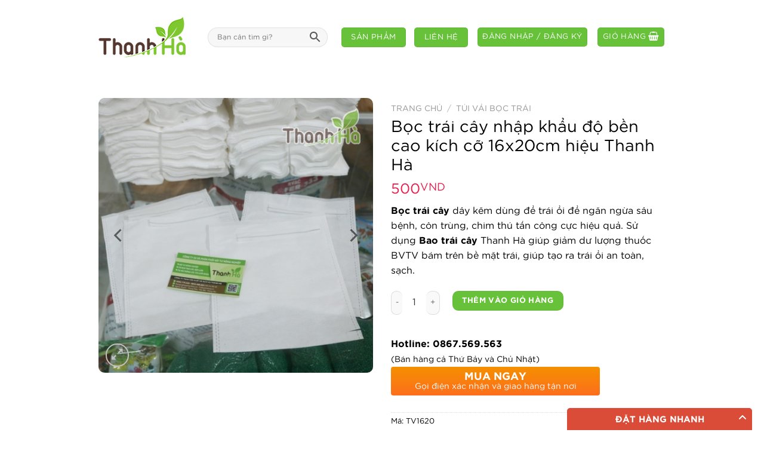

--- FILE ---
content_type: text/html; charset=UTF-8
request_url: https://xopbocoithanhha.com/san-pham/boc-trai-cay-nhap-khau-do-ben-cao-kich-co-16x20cm-hieu-thanh-hanbsp/
body_size: 25063
content:
<!DOCTYPE html>
<!--[if IE 9 ]> <html lang="vi" prefix="og: https://ogp.me/ns#" class="ie9 loading-site no-js"> <![endif]-->
<!--[if IE 8 ]> <html lang="vi" prefix="og: https://ogp.me/ns#" class="ie8 loading-site no-js"> <![endif]-->
<!--[if (gte IE 9)|!(IE)]><!--><html lang="vi" prefix="og: https://ogp.me/ns#" class="loading-site no-js"> <!--<![endif]-->
<head>
	<meta charset="UTF-8" />
	<link rel="profile" href="http://gmpg.org/xfn/11" />
	<link rel="pingback" href="https://xopbocoithanhha.com/xmlrpc.php" />
	<link rel="stylesheet" href="https://maxcdn.bootstrapcdn.com/font-awesome/4.7.0/css/font-awesome.min.css" />
    <meta name="google-site-verification" content="-7NFXfJAzEpz8vzIBM_dFuLIbZmTsnoyoRjDeBtnHRY" />
	<!-- Global site tag (gtag.js) - Google Analytics -->
	<script async src="https://www.googletagmanager.com/gtag/js?id=G-3D0F8EFH4K"></script>
	<script>
	  window.dataLayer = window.dataLayer || [];
	  function gtag(){dataLayer.push(arguments);}
	  gtag('js', new Date());

	  gtag('config', 'G-3D0F8EFH4K');
	</script>
	<script>(function(html){html.className = html.className.replace(/\bno-js\b/,'js')})(document.documentElement);</script>
<meta name="viewport" content="width=device-width, initial-scale=1, maximum-scale=1" />
<!-- Search Engine Optimization by Rank Math - https://s.rankmath.com/home -->
<title>Bọc trái cây nhập khẩu độ bền cao kích cỡ 16x20cm hiệu Thanh Hà&nbsp; - Chuyên sản xuất xốp bọc ổi</title>
<meta name="description" content="Bọc trái cây dây kẽm dùng để trái ổi để ngăn ngừa sâu bệnh, côn trùng, chim thú tấn công cực hiệu quả. Sử dụng Bao trái cây Thanh Hà giúp giảm dư lượng thuốc BVTV bám trên bề mặt trái, giúp tạo ra trái ổi an toàn, sạch."/>
<meta name="robots" content="index, follow, max-snippet:-1, max-video-preview:-1, max-image-preview:large"/>
<link rel="canonical" href="https://xopbocoithanhha.com/san-pham/boc-trai-cay-nhap-khau-do-ben-cao-kich-co-16x20cm-hieu-thanh-hanbsp/" />
<meta property="og:locale" content="vi_VN">
<meta property="og:type" content="product">
<meta property="og:title" content="Bọc trái cây nhập khẩu độ bền cao kích cỡ 16x20cm hiệu Thanh Hà&nbsp; - Chuyên sản xuất xốp bọc ổi">
<meta property="og:description" content="Bọc trái cây dây kẽm dùng để trái ổi để ngăn ngừa sâu bệnh, côn trùng, chim thú tấn công cực hiệu quả. Sử dụng Bao trái cây Thanh Hà giúp giảm dư lượng thuốc BVTV bám trên bề mặt trái, giúp tạo ra trái ổi an toàn, sạch.">
<meta property="og:url" content="https://xopbocoithanhha.com/san-pham/boc-trai-cay-nhap-khau-do-ben-cao-kich-co-16x20cm-hieu-thanh-hanbsp/">
<meta property="og:site_name" content="Chuyên sản xuất xốp bọc ổi">
<meta property="og:image" content="https://xopbocoithanhha.com/wp-content/uploads/boc-trai-cay-nhap-khau-do-ben-cao-kich-co-16x20cm-hieu-thanh-hanbsp-16829.jpg">
<meta property="og:image:secure_url" content="https://xopbocoithanhha.com/wp-content/uploads/boc-trai-cay-nhap-khau-do-ben-cao-kich-co-16x20cm-hieu-thanh-hanbsp-16829.jpg">
<meta property="og:image:width" content="500">
<meta property="og:image:height" content="500">
<meta property="og:image:alt" content="Bọc trái cây nhập khẩu độ bền cao kích cỡ 16x20cm hiệu Thanh Hà&nbsp;">
<meta property="og:image:type" content="image/jpeg">
<meta property="product:price:amount" content="500">
<meta property="product:price:currency" content="VND">
<meta property="product:availability" content="instock">
<meta name="twitter:card" content="summary_large_image">
<meta name="twitter:title" content="Bọc trái cây nhập khẩu độ bền cao kích cỡ 16x20cm hiệu Thanh Hà&nbsp; - Chuyên sản xuất xốp bọc ổi">
<meta name="twitter:description" content="Bọc trái cây dây kẽm dùng để trái ổi để ngăn ngừa sâu bệnh, côn trùng, chim thú tấn công cực hiệu quả. Sử dụng Bao trái cây Thanh Hà giúp giảm dư lượng thuốc BVTV bám trên bề mặt trái, giúp tạo ra trái ổi an toàn, sạch.">
<meta name="twitter:image" content="https://xopbocoithanhha.com/wp-content/uploads/boc-trai-cay-nhap-khau-do-ben-cao-kich-co-16x20cm-hieu-thanh-hanbsp-16829.jpg">
<script type="application/ld+json" class="rank-math-schema">{"@context":"https://schema.org","@graph":[{"@type":"Organization","@id":"https://xopbocoithanhha.com/#organization","name":"Chuy\u00ean s\u1ea3n xu\u1ea5t x\u1ed1p b\u1ecdc \u1ed5i","url":"https://xopbocoithanhha.com"},{"@type":"WebSite","@id":"https://xopbocoithanhha.com/#website","url":"https://xopbocoithanhha.com","name":"Chuy\u00ean s\u1ea3n xu\u1ea5t x\u1ed1p b\u1ecdc \u1ed5i","publisher":{"@id":"https://xopbocoithanhha.com/#organization"},"inLanguage":"vi"},{"@type":"ImageObject","@id":"https://xopbocoithanhha.com/wp-content/uploads/boc-trai-cay-nhap-khau-do-ben-cao-kich-co-16x20cm-hieu-thanh-hanbsp-16829.jpg","url":"https://xopbocoithanhha.com/wp-content/uploads/boc-trai-cay-nhap-khau-do-ben-cao-kich-co-16x20cm-hieu-thanh-hanbsp-16829.jpg","width":"500","height":"500","inLanguage":"vi"},{"@type":"Person","@id":"https://xopbocoithanhha.com/author/","url":"https://xopbocoithanhha.com/author/","image":{"@type":"ImageObject","@id":"https://secure.gravatar.com/avatar/?s=96&amp;d=mm&amp;r=g","url":"https://secure.gravatar.com/avatar/?s=96&amp;d=mm&amp;r=g","inLanguage":"vi"},"worksFor":{"@id":"https://xopbocoithanhha.com/#organization"}},{"@type":"ItemPage","@id":"https://xopbocoithanhha.com/san-pham/boc-trai-cay-nhap-khau-do-ben-cao-kich-co-16x20cm-hieu-thanh-hanbsp/#webpage","url":"https://xopbocoithanhha.com/san-pham/boc-trai-cay-nhap-khau-do-ben-cao-kich-co-16x20cm-hieu-thanh-hanbsp/","name":"B\u1ecdc tr\u00e1i c\u00e2y nh\u1eadp kh\u1ea9u \u0111\u1ed9 b\u1ec1n cao k\u00edch c\u1ee1 16x20cm hi\u1ec7u Thanh H\u00e0&nbsp; - Chuy\u00ean s\u1ea3n xu\u1ea5t x\u1ed1p b\u1ecdc \u1ed5i","datePublished":"2022-05-05T16:13:14+00:00","dateModified":"2022-05-05T16:13:14+00:00","author":{"@id":"https://xopbocoithanhha.com/author/"},"isPartOf":{"@id":"https://xopbocoithanhha.com/#website"},"primaryImageOfPage":{"@id":"https://xopbocoithanhha.com/wp-content/uploads/boc-trai-cay-nhap-khau-do-ben-cao-kich-co-16x20cm-hieu-thanh-hanbsp-16829.jpg"},"inLanguage":"vi"},{"@type":"Product","sku":"TV1620","name":"B\u1ecdc tr\u00e1i c\u00e2y nh\u1eadp kh\u1ea9u \u0111\u1ed9 b\u1ec1n cao k\u00edch c\u1ee1 16x20cm hi\u1ec7u Thanh H\u00e0&nbsp;","description":"B\u1ecdc tr\u00e1i c\u00e2y d\u00e2y k\u1ebdm d\u00f9ng \u0111\u1ec3 tr\u00e1i \u1ed5i \u0111\u1ec3 ng\u0103n ng\u1eeba s\u00e2u b\u1ec7nh, c\u00f4n tr\u00f9ng, chim th\u00fa t\u1ea5n c\u00f4ng c\u1ef1c hi\u1ec7u qu\u1ea3. S\u1eed d\u1ee5ng Bao tr\u00e1i c\u00e2y Thanh H\u00e0 gi\u00fap gi\u1ea3m d\u01b0 l\u01b0\u1ee3ng thu\u1ed1c BVTV b\u00e1m tr\u00ean b\u1ec1 m\u1eb7t tr\u00e1i, gi\u00fap t\u1ea1o ra tr\u00e1i \u1ed5i an to\u00e0n, s\u1ea1ch.","releaseDate":"2022-05-05T16:13:14+00:00","category":"T\u00fai v\u1ea3i b\u1ecdc tr\u00e1i","mainEntityOfPage":{"@id":"https://xopbocoithanhha.com/san-pham/boc-trai-cay-nhap-khau-do-ben-cao-kich-co-16x20cm-hieu-thanh-hanbsp/#webpage"},"offers":{"@type":"Offer","price":"500","priceCurrency":"VND","availability":"https://schema.org/InStock","itemCondition":"NewCondition","url":"https://xopbocoithanhha.com/san-pham/boc-trai-cay-nhap-khau-do-ben-cao-kich-co-16x20cm-hieu-thanh-hanbsp/","seller":{"@type":"Organization","@id":"https://xopbocoithanhha.com/","name":"Chuy\u00ean s\u1ea3n xu\u1ea5t x\u1ed1p b\u1ecdc \u1ed5i","url":"https://xopbocoithanhha.com","logo":""}},"@id":"https://xopbocoithanhha.com/san-pham/boc-trai-cay-nhap-khau-do-ben-cao-kich-co-16x20cm-hieu-thanh-hanbsp/#richSnippet","image":{"@id":"https://xopbocoithanhha.com/wp-content/uploads/boc-trai-cay-nhap-khau-do-ben-cao-kich-co-16x20cm-hieu-thanh-hanbsp-16829.jpg"}}]}</script>
<!-- /Rank Math WordPress SEO plugin -->

<link rel='dns-prefetch' href='//use.fontawesome.com' />
<link rel='dns-prefetch' href='//s.w.org' />
<link rel="alternate" type="application/rss+xml" title="Dòng thông tin Chuyên sản xuất xốp bọc ổi &raquo;" href="https://xopbocoithanhha.com/feed/" />
<link rel="alternate" type="application/rss+xml" title="Dòng phản hồi Chuyên sản xuất xốp bọc ổi &raquo;" href="https://xopbocoithanhha.com/comments/feed/" />
<link rel="alternate" type="application/rss+xml" title="Chuyên sản xuất xốp bọc ổi &raquo; Bọc trái cây nhập khẩu độ bền cao kích cỡ 16x20cm hiệu Thanh Hà&nbsp; Dòng phản hồi" href="https://xopbocoithanhha.com/san-pham/boc-trai-cay-nhap-khau-do-ben-cao-kich-co-16x20cm-hieu-thanh-hanbsp/feed/" />
<link rel='stylesheet' id='wp-block-library-css'  href='https://xopbocoithanhha.com/wp-includes/css/dist/block-library/style.min.css?ver=5.7.6' type='text/css' media='all' />
<link rel='stylesheet' id='wc-block-vendors-style-css'  href='https://xopbocoithanhha.com/wp-content/plugins/woocommerce/packages/woocommerce-blocks/build/vendors-style.css?ver=4.9.1' type='text/css' media='all' />
<link rel='stylesheet' id='wc-block-style-css'  href='https://xopbocoithanhha.com/wp-content/plugins/woocommerce/packages/woocommerce-blocks/build/style.css?ver=4.9.1' type='text/css' media='all' />
<link rel='stylesheet' id='contact-form-7-css'  href='https://xopbocoithanhha.com/wp-content/plugins/contact-form-7/includes/css/styles.css?ver=5.1.9' type='text/css' media='all' />
<link rel='stylesheet' id='devvn-quickbuy-style-css'  href='https://xopbocoithanhha.com/wp-content/plugins/devvn-quick-buy/css/devvn-quick-buy.css?ver=2.0.9' type='text/css' media='all' />
<link rel='stylesheet' id='photoswipe-css'  href='https://xopbocoithanhha.com/wp-content/plugins/woocommerce/assets/css/photoswipe/photoswipe.min.css?ver=5.3.3' type='text/css' media='all' />
<link rel='stylesheet' id='photoswipe-default-skin-css'  href='https://xopbocoithanhha.com/wp-content/plugins/woocommerce/assets/css/photoswipe/default-skin/default-skin.min.css?ver=5.3.3' type='text/css' media='all' />
<style id='woocommerce-inline-inline-css' type='text/css'>
.woocommerce form .form-row .required { visibility: visible; }
</style>
<link rel='stylesheet' id='aws-style-css'  href='https://xopbocoithanhha.com/wp-content/plugins/advanced-woo-search/assets/css/common.css?ver=2.42' type='text/css' media='all' />
<link rel='stylesheet' id='fdoe-order-font-1-css'  href='https://xopbocoithanhha.com/wp-content/plugins/food-online-for-woocommerce/assets/fontawesome/css/fontawesome.min.css?ver=5.0.2' type='text/css' rel="preload" media="all" />
<link rel='stylesheet' id='fdoe-order-font-2-css'  href='https://xopbocoithanhha.com/wp-content/plugins/food-online-for-woocommerce/assets/fontawesome/css/solid.min.css?ver=5.0.2' type='text/css' rel="preload" media="all" />
<link rel='stylesheet' id='fdoe-order-font-4-css'  href='https://xopbocoithanhha.com/wp-content/plugins/food-online-for-woocommerce/assets/fontawesome/css/regular.min.css?ver=5.0.2' type='text/css' media='all' />
<link rel='stylesheet' id='flatsome-icons-css'  href='https://xopbocoithanhha.com/wp-content/themes/anvat/assets/css/fl-icons.css?ver=3.11' type='text/css' media='all' />
<link rel='stylesheet' id='woo-viet-provinces-style-css'  href='https://xopbocoithanhha.com/wp-content/plugins/woo-viet/assets/provinces.css?ver=5.7.6' type='text/css' media='all' />
<link rel='stylesheet' id='bfa-font-awesome-css'  href='https://use.fontawesome.com/releases/v5.15.4/css/all.css?ver=2.0.1' type='text/css' media='all' />
<link rel='stylesheet' id='bfa-font-awesome-v4-shim-css'  href='https://use.fontawesome.com/releases/v5.15.4/css/v4-shims.css?ver=2.0.1' type='text/css' media='all' />
<style id='bfa-font-awesome-v4-shim-inline-css' type='text/css'>

			@font-face {
				font-family: 'FontAwesome';
				src: url('https://use.fontawesome.com/releases/v5.15.4/webfonts/fa-brands-400.eot'),
				url('https://use.fontawesome.com/releases/v5.15.4/webfonts/fa-brands-400.eot?#iefix') format('embedded-opentype'),
				url('https://use.fontawesome.com/releases/v5.15.4/webfonts/fa-brands-400.woff2') format('woff2'),
				url('https://use.fontawesome.com/releases/v5.15.4/webfonts/fa-brands-400.woff') format('woff'),
				url('https://use.fontawesome.com/releases/v5.15.4/webfonts/fa-brands-400.ttf') format('truetype'),
				url('https://use.fontawesome.com/releases/v5.15.4/webfonts/fa-brands-400.svg#fontawesome') format('svg');
			}

			@font-face {
				font-family: 'FontAwesome';
				src: url('https://use.fontawesome.com/releases/v5.15.4/webfonts/fa-solid-900.eot'),
				url('https://use.fontawesome.com/releases/v5.15.4/webfonts/fa-solid-900.eot?#iefix') format('embedded-opentype'),
				url('https://use.fontawesome.com/releases/v5.15.4/webfonts/fa-solid-900.woff2') format('woff2'),
				url('https://use.fontawesome.com/releases/v5.15.4/webfonts/fa-solid-900.woff') format('woff'),
				url('https://use.fontawesome.com/releases/v5.15.4/webfonts/fa-solid-900.ttf') format('truetype'),
				url('https://use.fontawesome.com/releases/v5.15.4/webfonts/fa-solid-900.svg#fontawesome') format('svg');
			}

			@font-face {
				font-family: 'FontAwesome';
				src: url('https://use.fontawesome.com/releases/v5.15.4/webfonts/fa-regular-400.eot'),
				url('https://use.fontawesome.com/releases/v5.15.4/webfonts/fa-regular-400.eot?#iefix') format('embedded-opentype'),
				url('https://use.fontawesome.com/releases/v5.15.4/webfonts/fa-regular-400.woff2') format('woff2'),
				url('https://use.fontawesome.com/releases/v5.15.4/webfonts/fa-regular-400.woff') format('woff'),
				url('https://use.fontawesome.com/releases/v5.15.4/webfonts/fa-regular-400.ttf') format('truetype'),
				url('https://use.fontawesome.com/releases/v5.15.4/webfonts/fa-regular-400.svg#fontawesome') format('svg');
				unicode-range: U+F004-F005,U+F007,U+F017,U+F022,U+F024,U+F02E,U+F03E,U+F044,U+F057-F059,U+F06E,U+F070,U+F075,U+F07B-F07C,U+F080,U+F086,U+F089,U+F094,U+F09D,U+F0A0,U+F0A4-F0A7,U+F0C5,U+F0C7-F0C8,U+F0E0,U+F0EB,U+F0F3,U+F0F8,U+F0FE,U+F111,U+F118-F11A,U+F11C,U+F133,U+F144,U+F146,U+F14A,U+F14D-F14E,U+F150-F152,U+F15B-F15C,U+F164-F165,U+F185-F186,U+F191-F192,U+F1AD,U+F1C1-F1C9,U+F1CD,U+F1D8,U+F1E3,U+F1EA,U+F1F6,U+F1F9,U+F20A,U+F247-F249,U+F24D,U+F254-F25B,U+F25D,U+F267,U+F271-F274,U+F279,U+F28B,U+F28D,U+F2B5-F2B6,U+F2B9,U+F2BB,U+F2BD,U+F2C1-F2C2,U+F2D0,U+F2D2,U+F2DC,U+F2ED,U+F328,U+F358-F35B,U+F3A5,U+F3D1,U+F410,U+F4AD;
			}
		
</style>
<link rel='stylesheet' id='fdoe-order-style-broad-css'  href='https://xopbocoithanhha.com/wp-content/plugins/food-online-for-woocommerce/assets/css/site-broad.min.css?ver=5.0.2' type='text/css' media='all' />
<link rel='stylesheet' id='flatsome-main-css'  href='https://xopbocoithanhha.com/wp-content/themes/anvat/assets/css/flatsome.css?ver=1.0.0' type='text/css' media='all' />
<link rel='stylesheet' id='flatsome-shop-css'  href='https://xopbocoithanhha.com/wp-content/themes/anvat/assets/css/flatsome-shop.css?ver=1.0.0' type='text/css' media='all' />
<link rel='stylesheet' id='flatsome-style-css'  href='https://xopbocoithanhha.com/wp-content/themes/anvat-child/style.css?ver=1.0' type='text/css' media='all' />
<script type="text/template" id="tmpl-variation-template">
	<div class="woocommerce-variation-description">{{{ data.variation.variation_description }}}</div>
	<div class="woocommerce-variation-price">{{{ data.variation.price_html }}}</div>
	<div class="woocommerce-variation-availability">{{{ data.variation.availability_html }}}</div>
</script>
<script type="text/template" id="tmpl-unavailable-variation-template">
	<p>Rất tiếc, sản phẩm này hiện không tồn tại. Hãy chọn một phương thức kết hợp khác.</p>
</script>
<script type='text/javascript' src='https://xopbocoithanhha.com/wp-includes/js/jquery/jquery.min.js?ver=3.5.1' id='jquery-core-js'></script>
<script type='text/javascript' src='https://xopbocoithanhha.com/wp-includes/js/jquery/jquery-migrate.min.js?ver=3.3.2' id='jquery-migrate-js'></script>
<link rel="https://api.w.org/" href="https://xopbocoithanhha.com/wp-json/" /><link rel="alternate" type="application/json" href="https://xopbocoithanhha.com/wp-json/wp/v2/product/2345" /><link rel="EditURI" type="application/rsd+xml" title="RSD" href="https://xopbocoithanhha.com/xmlrpc.php?rsd" />
<link rel="wlwmanifest" type="application/wlwmanifest+xml" href="https://xopbocoithanhha.com/wp-includes/wlwmanifest.xml" /> 
<meta name="generator" content="WordPress 5.7.6" />
<link rel='shortlink' href='https://xopbocoithanhha.com/?p=2345' />
<link rel="alternate" type="application/json+oembed" href="https://xopbocoithanhha.com/wp-json/oembed/1.0/embed?url=https%3A%2F%2Fxopbocoithanhha.com%2Fsan-pham%2Fboc-trai-cay-nhap-khau-do-ben-cao-kich-co-16x20cm-hieu-thanh-hanbsp%2F" />
<link rel="alternate" type="text/xml+oembed" href="https://xopbocoithanhha.com/wp-json/oembed/1.0/embed?url=https%3A%2F%2Fxopbocoithanhha.com%2Fsan-pham%2Fboc-trai-cay-nhap-khau-do-ben-cao-kich-co-16x20cm-hieu-thanh-hanbsp%2F&#038;format=xml" />
<style>.bg{opacity: 0; transition: opacity 1s; -webkit-transition: opacity 1s;} .bg-loaded{opacity: 1;}</style><!--[if IE]><link rel="stylesheet" type="text/css" href="https://xopbocoithanhha.com/wp-content/themes/anvat/assets/css/ie-fallback.css"><script src="//cdnjs.cloudflare.com/ajax/libs/html5shiv/3.6.1/html5shiv.js"></script><script>var head = document.getElementsByTagName('head')[0],style = document.createElement('style');style.type = 'text/css';style.styleSheet.cssText = ':before,:after{content:none !important';head.appendChild(style);setTimeout(function(){head.removeChild(style);}, 0);</script><script src="https://xopbocoithanhha.com/wp-content/themes/anvat/assets/libs/ie-flexibility.js"></script><![endif]-->	<noscript><style>.woocommerce-product-gallery{ opacity: 1 !important; }</style></noscript>
	<link rel="icon" href="https://xopbocoithanhha.com/wp-content/uploads/2021/07/cropped-xop-boc-oi-thanh-ha-1-32x32.png" sizes="32x32" />
<link rel="icon" href="https://xopbocoithanhha.com/wp-content/uploads/2021/07/cropped-xop-boc-oi-thanh-ha-1-192x192.png" sizes="192x192" />
<link rel="apple-touch-icon" href="https://xopbocoithanhha.com/wp-content/uploads/2021/07/cropped-xop-boc-oi-thanh-ha-1-180x180.png" />
<meta name="msapplication-TileImage" content="https://xopbocoithanhha.com/wp-content/uploads/2021/07/cropped-xop-boc-oi-thanh-ha-1-270x270.png" />
<style id="custom-css" type="text/css">:root {--primary-color: #67c23a;}.header-main{height: 124px}#logo img{max-height: 124px}#logo{width:126px;}.header-bottom{min-height: 55px}.header-top{min-height: 30px}.has-transparent + .page-title:first-of-type,.has-transparent + #main > .page-title,.has-transparent + #main > div > .page-title,.has-transparent + #main .page-header-wrapper:first-of-type .page-title{padding-top: 124px;}.header.show-on-scroll,.stuck .header-main{height:70px!important}.stuck #logo img{max-height: 70px!important}.search-form{ width: 90%;}.header-bottom {background-color: #f1f1f1}.header-main .nav > li > a{line-height: 16px }@media (max-width: 549px) {.header-main{height: 48px}#logo img{max-height: 48px}}.header-top{background-color:#67c23a!important;}/* Color */.accordion-title.active, .has-icon-bg .icon .icon-inner,.logo a, .primary.is-underline, .primary.is-link, .badge-outline .badge-inner, .nav-outline > li.active> a,.nav-outline >li.active > a, .cart-icon strong,[data-color='primary'], .is-outline.primary{color: #67c23a;}/* Color !important */[data-text-color="primary"]{color: #67c23a!important;}/* Background Color */[data-text-bg="primary"]{background-color: #67c23a;}/* Background */.scroll-to-bullets a,.featured-title, .label-new.menu-item > a:after, .nav-pagination > li > .current,.nav-pagination > li > span:hover,.nav-pagination > li > a:hover,.has-hover:hover .badge-outline .badge-inner,button[type="submit"], .button.wc-forward:not(.checkout):not(.checkout-button), .button.submit-button, .button.primary:not(.is-outline),.featured-table .title,.is-outline:hover, .has-icon:hover .icon-label,.nav-dropdown-bold .nav-column li > a:hover, .nav-dropdown.nav-dropdown-bold > li > a:hover, .nav-dropdown-bold.dark .nav-column li > a:hover, .nav-dropdown.nav-dropdown-bold.dark > li > a:hover, .is-outline:hover, .tagcloud a:hover,.grid-tools a, input[type='submit']:not(.is-form), .box-badge:hover .box-text, input.button.alt,.nav-box > li > a:hover,.nav-box > li.active > a,.nav-pills > li.active > a ,.current-dropdown .cart-icon strong, .cart-icon:hover strong, .nav-line-bottom > li > a:before, .nav-line-grow > li > a:before, .nav-line > li > a:before,.banner, .header-top, .slider-nav-circle .flickity-prev-next-button:hover svg, .slider-nav-circle .flickity-prev-next-button:hover .arrow, .primary.is-outline:hover, .button.primary:not(.is-outline), input[type='submit'].primary, input[type='submit'].primary, input[type='reset'].button, input[type='button'].primary, .badge-inner{background-color: #67c23a;}/* Border */.nav-vertical.nav-tabs > li.active > a,.scroll-to-bullets a.active,.nav-pagination > li > .current,.nav-pagination > li > span:hover,.nav-pagination > li > a:hover,.has-hover:hover .badge-outline .badge-inner,.accordion-title.active,.featured-table,.is-outline:hover, .tagcloud a:hover,blockquote, .has-border, .cart-icon strong:after,.cart-icon strong,.blockUI:before, .processing:before,.loading-spin, .slider-nav-circle .flickity-prev-next-button:hover svg, .slider-nav-circle .flickity-prev-next-button:hover .arrow, .primary.is-outline:hover{border-color: #67c23a}.nav-tabs > li.active > a{border-top-color: #67c23a}.widget_shopping_cart_content .blockUI.blockOverlay:before { border-left-color: #67c23a }.woocommerce-checkout-review-order .blockUI.blockOverlay:before { border-left-color: #67c23a }/* Fill */.slider .flickity-prev-next-button:hover svg,.slider .flickity-prev-next-button:hover .arrow{fill: #67c23a;}body{font-family:"Lato", sans-serif}body{font-weight: 400}body{color: #000000}.nav > li > a {font-family:"Lato", sans-serif;}.nav > li > a {font-weight: 700;}h1,h2,h3,h4,h5,h6,.heading-font, .off-canvas-center .nav-sidebar.nav-vertical > li > a{font-family: "Lato", sans-serif;}h1,h2,h3,h4,h5,h6,.heading-font,.banner h1,.banner h2{font-weight: 700;}h1,h2,h3,h4,h5,h6,.heading-font{color: #000000;}.alt-font{font-family: "Dancing Script", sans-serif;}.alt-font{font-weight: 400!important;}a{color: #67c23a;}input[type='submit'], input[type="button"], button:not(.icon), .button:not(.icon){border-radius: 10px!important}.shop-page-title.featured-title .title-bg{ background-image: url(https://xopbocoithanhha.com/wp-content/uploads/boc-trai-cay-nhap-khau-do-ben-cao-kich-co-16x20cm-hieu-thanh-hanbsp-16829.jpg)!important;}@media screen and (min-width: 550px){.products .box-vertical .box-image{min-width: 300px!important;width: 300px!important;}}.absolute-footer, html{background-color: #ffffff}/* Custom CSS */@media (min-width:600px) {#billing_city_field, #shipping_city_field {order: 6;padding-left: 20px;}.top-divider{display:none}#billing_email_field, #shipping_email_field {order: 11;padding-left: 20px;}}@media (min-width: 768px) {.iso2{display:none;}}@media (max-width: 768px) {.iso1{display:none;}}/* Custom CSS Mobile */@media (max-width: 549px){#billing_city_field, #shipping_city_field {order: 6;padding-left: 0px;}}.label-new.menu-item > a:after{content:"New";}.label-hot.menu-item > a:after{content:"Hot";}.label-sale.menu-item > a:after{content:"Sale";}.label-popular.menu-item > a:after{content:"Popular";}</style>		<style type="text/css" id="wp-custom-css">
			#logo , #footer img{width:auto;}
body.home .entry-header {display:none}		</style>
		</head>

<body class="product-template-default single single-product postid-2345 theme-anvat woocommerce woocommerce-page woocommerce-no-js lightbox nav-dropdown-has-arrow">


<a class="skip-link screen-reader-text" href="#main">Skip to content</a>

<div id="wrapper">

	
	<header id="header" class="header has-sticky sticky-jump">
		<div class="header-wrapper">
			<div id="masthead" class="header-main ">
      <div class="header-inner flex-row container logo-left" role="navigation">

          <!-- Logo -->
          <div id="logo" class="flex-col logo">
            <!-- Header logo -->
<a href="https://xopbocoithanhha.com/" title="Chuyên sản xuất xốp bọc ổi" rel="home">
    <img width="126" height="124" src="http://xopbocoithanhha.com/wp-content/uploads/2021/07/xop-boc-oi-thanh-ha.png" class="header_logo header-logo" alt="Chuyên sản xuất xốp bọc ổi"/><img  width="126" height="124" src="http://xopbocoithanhha.com/wp-content/uploads/2021/07/xop-boc-oi-thanh-ha.png" class="header-logo-dark" alt="Chuyên sản xuất xốp bọc ổi"/></a>
          </div>

          <!-- Mobile Left Elements -->
          <div class="flex-col show-for-medium flex-left">
            <ul class="mobile-nav nav nav-left ">
                          </ul>
          </div>

          <!-- Left Elements -->
          <div class="flex-col hide-for-medium flex-left
            flex-grow">
            <ul class="header-nav header-nav-main nav nav-left  nav-uppercase" >
              <li class="header-search-form search-form html relative has-icon">
	<div class="header-search-form-wrapper">
		<div class="searchform-wrapper ux-search-box relative form-flat is-normal"><div class="aws-container" data-url="/?wc-ajax=aws_action" data-siteurl="https://xopbocoithanhha.com" data-lang="" data-show-loader="false" data-show-more="false" data-show-page="true" data-ajax-search="false" data-show-clear="false" data-mobile-screen="false" data-use-analytics="false" data-min-chars="1" data-buttons-order="2" data-timeout="300" data-is-mobile="false" data-page-id="2345" data-tax="" ><form class="aws-search-form" action="https://xopbocoithanhha.com/" method="get" role="search" ><div class="aws-wrapper"><label class="aws-search-label" for="697f041d3b9fb">Bạn cần tìm gì?</label><input type="search" name="s" id="697f041d3b9fb" value="" class="aws-search-field" placeholder="Bạn cần tìm gì?" autocomplete="off" /><input type="hidden" name="post_type" value="product"><input type="hidden" name="type_aws" value="true"><div class="aws-search-clear"><span>×</span></div><div class="aws-loader"></div></div><div class="aws-search-btn aws-form-btn"><span class="aws-search-btn_icon"><svg focusable="false" xmlns="http://www.w3.org/2000/svg" viewBox="0 0 24 24" width="24px"><path d="M15.5 14h-.79l-.28-.27C15.41 12.59 16 11.11 16 9.5 16 5.91 13.09 3 9.5 3S3 5.91 3 9.5 5.91 16 9.5 16c1.61 0 3.09-.59 4.23-1.57l.27.28v.79l5 4.99L20.49 19l-4.99-5zm-6 0C7.01 14 5 11.99 5 9.5S7.01 5 9.5 5 14 7.01 14 9.5 11.99 14 9.5 14z"></path></svg></span></div></form></div></div>	</div>
</li>            </ul>
          </div>

          <!-- Right Elements -->
          <div class="flex-col hide-for-medium flex-right">
            <ul class="header-nav header-nav-main nav nav-right  nav-uppercase">
              <li class="html header-button-1">
	<div class="header-button">
	<a href="/cua-hang/" class="button primary"  >
    <span>Sản phẩm</span>
  </a>
	</div>
</li>


<li class="html header-button-2">
	<div class="header-button">
	<a href="/lien-he/" class="button primary"  style="border-radius:10px;">
    <span>Liên hệ</span>
  </a>
	</div>
</li>
<li class="account-item has-icon
    "
>
<div class="header-button">
<a href="https://xopbocoithanhha.com/tai-khoan/"
    class="nav-top-link nav-top-not-logged-in icon primary button round is-small"
    data-open="#login-form-popup"  >
    <span>
    Đăng nhập     / Đăng ký  </span>
  
</a>

</div>

</li>
<li class="cart-item has-icon has-dropdown">
<div class="header-button">
<a href="https://xopbocoithanhha.com/gio-hang/" title="Giỏ hàng" class="header-cart-link icon primary button round is-small">


<span class="header-cart-title">
   Giỏ hàng     </span>

    <i class="icon-shopping-basket"
    data-icon-label="0">
  </i>
  </a>
</div>
 <ul class="nav-dropdown nav-dropdown-default">
    <li class="html widget_shopping_cart">
      <div class="widget_shopping_cart_content">
        

	<p class="woocommerce-mini-cart__empty-message">Chưa có sản phẩm trong giỏ hàng.</p>


      </div>
    </li>
     </ul>

</li>
            </ul>
          </div>

          <!-- Mobile Right Elements -->
          <div class="flex-col show-for-medium flex-right">
            <ul class="mobile-nav nav nav-right ">
              <li class="cart-item has-icon">

<div class="header-button">      <a href="https://xopbocoithanhha.com/gio-hang/" class="header-cart-link off-canvas-toggle nav-top-link icon primary button round is-small" data-open="#cart-popup" data-class="off-canvas-cart" title="Giỏ hàng" data-pos="right">
  
    <i class="icon-shopping-basket"
    data-icon-label="0">
  </i>
  </a>
</div>

  <!-- Cart Sidebar Popup -->
  <div id="cart-popup" class="mfp-hide widget_shopping_cart">
  <div class="cart-popup-inner inner-padding">
      <div class="cart-popup-title text-center">
          <h4 class="uppercase">Giỏ hàng</h4>
          <div class="is-divider"></div>
      </div>
      <div class="widget_shopping_cart_content">
          

	<p class="woocommerce-mini-cart__empty-message">Chưa có sản phẩm trong giỏ hàng.</p>


      </div>
             <div class="cart-sidebar-content relative"></div>  </div>
  </div>

</li>
<li class="nav-icon has-icon">
  <div class="header-button">		<a href="#" data-open="#main-menu" data-pos="right" data-bg="main-menu-overlay" data-color="" class="icon primary button round is-small" aria-label="Menu" aria-controls="main-menu" aria-expanded="false">
		
		  <i class="icon-menu" ></i>
		  		</a>
	 </div> </li>            </ul>
          </div>

      </div>
     
            <div class="container"><div class="top-divider full-width"></div></div>
      </div>
<div class="header-bg-container fill"><div class="header-bg-image fill"></div><div class="header-bg-color fill"></div></div>		</div>
	</header>

	
	<main id="main" class="">

	<div class="shop-container">
		
			<div class="container">
	<div class="woocommerce-notices-wrapper"></div></div>
<div id="product-2345" class="product type-product post-2345 status-publish first instock product_cat-tui-vai-boc-trai has-post-thumbnail shipping-taxable purchasable product-type-simple">
	<div class="product-container">
  <div class="product-main">
    <div class="row content-row mb-0">

    	<div class="product-gallery large-6 col">
    	
<div class="product-images relative mb-half has-hover woocommerce-product-gallery woocommerce-product-gallery--with-images woocommerce-product-gallery--columns-4 images" data-columns="4">

  <div class="badge-container is-larger absolute left top z-1">
</div>
  <div class="image-tools absolute top show-on-hover right z-3">
      </div>

  <figure class="woocommerce-product-gallery__wrapper product-gallery-slider slider slider-nav-small mb-half"
        data-flickity-options='{
                "cellAlign": "center",
                "wrapAround": true,
                "autoPlay": false,
                "prevNextButtons":true,
                "adaptiveHeight": true,
                "imagesLoaded": true,
                "lazyLoad": 1,
                "dragThreshold" : 15,
                "pageDots": false,
                "rightToLeft": false       }'>
    <div data-thumb="https://xopbocoithanhha.com/wp-content/uploads/boc-trai-cay-nhap-khau-do-ben-cao-kich-co-16x20cm-hieu-thanh-hanbsp-16829-100x100.jpg" class="woocommerce-product-gallery__image slide first"><a href="https://xopbocoithanhha.com/wp-content/uploads/boc-trai-cay-nhap-khau-do-ben-cao-kich-co-16x20cm-hieu-thanh-hanbsp-16829.jpg"><img width="500" height="500" src="data:image/svg+xml,%3Csvg%20viewBox%3D%220%200%20500%20500%22%20xmlns%3D%22http%3A%2F%2Fwww.w3.org%2F2000%2Fsvg%22%3E%3C%2Fsvg%3E" class="lazy-load wp-post-image skip-lazy" alt="Bọc trái cây nhập khẩu độ bền cao kích cỡ 16x20cm hiệu Thanh Hà&nbsp;" loading="lazy" title="Bọc trái cây nhập khẩu độ bền cao kích cỡ 16x20cm hiệu Thanh Hà&nbsp;" data-caption="" data-src="https://xopbocoithanhha.com/wp-content/uploads/boc-trai-cay-nhap-khau-do-ben-cao-kich-co-16x20cm-hieu-thanh-hanbsp-16829.jpg" data-large_image="https://xopbocoithanhha.com/wp-content/uploads/boc-trai-cay-nhap-khau-do-ben-cao-kich-co-16x20cm-hieu-thanh-hanbsp-16829.jpg" data-large_image_width="500" data-large_image_height="500" srcset="" data-srcset="https://xopbocoithanhha.com/wp-content/uploads/boc-trai-cay-nhap-khau-do-ben-cao-kich-co-16x20cm-hieu-thanh-hanbsp-16829.jpg 500w, https://xopbocoithanhha.com/wp-content/uploads/boc-trai-cay-nhap-khau-do-ben-cao-kich-co-16x20cm-hieu-thanh-hanbsp-16829-300x300.jpg 300w, https://xopbocoithanhha.com/wp-content/uploads/boc-trai-cay-nhap-khau-do-ben-cao-kich-co-16x20cm-hieu-thanh-hanbsp-16829-150x150.jpg 150w, https://xopbocoithanhha.com/wp-content/uploads/boc-trai-cay-nhap-khau-do-ben-cao-kich-co-16x20cm-hieu-thanh-hanbsp-16829-100x100.jpg 100w" sizes="(max-width: 500px) 100vw, 500px" /></a></div>  </figure>

  <div class="image-tools absolute bottom left z-3">
        <a href="#product-zoom" class="zoom-button button is-outline circle icon tooltip hide-for-small" title="Zoom">
      <i class="icon-expand" ></i>    </a>
   </div>
</div>

    	</div>

    	<div class="product-info summary col-fit col entry-summary product-summary">

    		<nav class="woocommerce-breadcrumb breadcrumbs uppercase"><a href="https://xopbocoithanhha.com">Trang chủ</a> <span class="divider">&#47;</span> <a href="https://xopbocoithanhha.com/danh-muc-san-pham/tui-vai-boc-trai/">Túi vải bọc trái</a></nav><h1 class="product-title product_title entry-title">
	Bọc trái cây nhập khẩu độ bền cao kích cỡ 16x20cm hiệu Thanh Hà&nbsp;</h1>

<div class="price-wrapper">
	<p class="price product-page-price ">
  <span class="woocommerce-Price-amount amount"><bdi>500<span class="woocommerce-Price-currencySymbol">VND</span></bdi></span></p>
</div>
<div class="product-short-description">
	<p><strong class="orange">Bọc trái cây</strong> dây kẽm dùng để trái ổi để ngăn ngừa sâu bệnh, côn trùng, chim thú tấn công cực hiệu quả. Sử dụng <strong class="orange">Bao trái cây</strong> Thanh Hà giúp giảm dư lượng thuốc BVTV bám trên bề mặt trái, giúp tạo ra trái ổi an toàn, sạch.</p>
</div>
 
	
	<form class="cart" action="https://xopbocoithanhha.com/san-pham/boc-trai-cay-nhap-khau-do-ben-cao-kich-co-16x20cm-hieu-thanh-hanbsp/" method="post" enctype='multipart/form-data'>
		
			<div class="quantity buttons_added">
		<input type="button" value="-" class="minus button is-form">				<label class="screen-reader-text" for="quantity_697f041d40796">Bọc trái cây nhập khẩu độ bền cao kích cỡ 16x20cm hiệu Thanh Hà&nbsp; số lượng</label>
		<input
			type="number"
			id="quantity_697f041d40796"
			class="input-text qty text"
			step="1"
			min="1"
			max=""
			name="quantity"
			value="1"
			title="SL"
			size="4"
			placeholder=""
			inputmode="numeric" />
				<input type="button" value="+" class="plus button is-form">	</div>
	
		<button type="submit" name="add-to-cart" value="2345" class="single_add_to_cart_button button alt">Thêm vào giỏ hàng</button>

			</form>

	
<b>Hotline: 0867.569.563</b><br><span style="font-size:14px"> (Bán hàng cả Thứ Bảy và Chủ Nhật)</span>
                            <a href="javascript:void(0);" class="devvn_buy_now devvn_buy_now_style" data-id="2345">
                                <strong>Mua ngay</strong>
                                <span>Gọi điện xác nhận và giao hàng tận nơi</span>
                            </a>
                            <div class="product_meta">

	
	
		<span class="sku_wrapper">Mã: <span class="sku">TV1620</span></span>

	
	<span class="posted_in">Danh mục: <a href="https://xopbocoithanhha.com/danh-muc-san-pham/tui-vai-boc-trai/" rel="tag">Túi vải bọc trái</a></span>
	
	
</div>

    	</div>

    	<div id="product-sidebar" class="mfp-hide">
    		<div class="sidebar-inner">
    			    		</div>
    	</div>

    </div>
  </div>

  <div class="product-footer">
  	<div class="container">
    		
	<div class="woocommerce-tabs wc-tabs-wrapper container tabbed-content">
		<ul class="tabs wc-tabs product-tabs small-nav-collapse nav nav-uppercase nav-pills nav-center" role="tablist">
							<li class="description_tab active" id="tab-title-description" role="tab" aria-controls="tab-description">
					<a href="#tab-description">
						Mô tả					</a>
				</li>
											<li class="reviews_tab " id="tab-title-reviews" role="tab" aria-controls="tab-reviews">
					<a href="#tab-reviews">
						Đánh giá (0)					</a>
				</li>
											<li class="ux_global_tab_tab " id="tab-title-ux_global_tab" role="tab" aria-controls="tab-ux_global_tab">
					<a href="#tab-ux_global_tab">
						Hướng dẫn thanh toán					</a>
				</li>
									</ul>
		<div class="tab-panels">
							<div class="woocommerce-Tabs-panel woocommerce-Tabs-panel--description panel entry-content active" id="tab-description" role="tabpanel" aria-labelledby="tab-title-description">
										

<div>
<h2 style='font-size: 20px;font-weight: bold;'><em>Bọc trái cây</em> sử dụng&nbsp;dây kẽm mềm vải không dệt loại 1</h2>
</div>
<p></p>
<div style=' white-space: pre-wrap'><strong>THÔNG SỐ</strong><br />&#8211; Quy cách đóng gói: 200 túi/bịch<br />&#8211; Kích thước: 16x20cm<br />&#8211; Chất liệu: Vải không dệt chuyên dụng<br />&#8211; Kiểu bao: Túi vải dây kẽm quấn miệng<br />&#8211; Tính năng: Dai, mềm, dày, thoáng khí, thoát nước tốt, chống tia Uv<br />&#8211; Xuất xứ: Đài Loan<br />&#8211; Kiểu dáng: Túi dập nhiệt ở viền<br />&#8211; Khối lượng: 300g/100 túi</div>
<p></p>
<div style=' white-space: pre-wrap'><strong>CÔNG DỤNG</strong><br />Ngăn chặn côn trùng<br /><strong><a href='/san-pham/boc-trai-cay-nhap-khau-do-ben-cao-kich-co-16x20cm-hieu-thanh-hanbsp'>Cách bọc ổi</a></strong> đúng kỹ thuật và thời điểm sẽ hạn chế các loại côn trùng tấn công và gây bệnh như: sâu đục trái, ruồi vàng, nhện, rệp, rầy,… Dùng túi như một lớp áo bảo vệ trái, có hiệu quả rõ rệt giúp giảm hiện tượng trái bị bệnh, rụng trái. giúp hạn chế việc lạm dụng thuốc BVTV trong quá trình canh tác<br />Hạn chế ánh nắng mặt trời<br />Ánh nắng mặt trời là tác nhân chính gây hiện tượng rám trái, nứt trái, bỏng trái, khiến vỏ tría màu sắc không được đẹp. sử dụng <strong>Bao trái cây</strong> Thanh Hà chống được tia Uv hạn chế ánh nắng mặt trời chiếu trực tiếp lên trái, làm vỏ trái căng bóng, sáng đều, đẹp mắt.<br />Lợi ích kinh tế<br />Từ những công dụng trên, <em>Bọc trái cây</em> Thanh Hà giúp tạo ra những nông sản sạch, an toàn, nâng cao chất lượng và năng suất cây trồng hơn phương pháp canh tác cũ.<br />Trái cây bán được giá cao, đủ tiêu chuẩn xuất khẩu, mang lại lợi ích kinh tế cao</div>
<p></p>
<div style=' white-space: pre-wrap'>
<p><strong>Cách bọc ổi</strong><br />&#8211; Xử lý diệt mầm bệnh, trứng sâu bằng các loại thuốc BVTV để đảm bảo không còn mầm bệnh bám dính trên trái.<br />&#8211; Chờ thuốc khô và tiến hành bao trái bằng <strong>Bao trái cây</strong>, thời gian hoàn thành từ 2-3 ngày, không nên kéo dài thời gian quá lâu.<br />&#8211; Không nên bao trái vào sáng sớm vì khi đó trái vẫn còn đọng sương sẽ không tốt. Khi bao cần cánh cuống trái 1 đoạn để khi trái lớn không bị sát vào miệng túi.<br />&#8211; Tháo túi ra khi bắt đầu thu hoạch, giặt sạch, khử trùng và phơi khô cẩn thận với những túi còn tốt để sử dụng cho lần tiếp theo.</p>
</div>
<p></p>
<div style=' white-space: pre-wrap'>&#8211; Nên bọc trái khi trái to bằng ngón tay, trước khi bọc khoảng 2-3 ngày nên phun thuốc trừ một số vi khuẩn bệnh còn bám trên trái để đảm bảo mầm bệnh gây hại không còn trong túi sau khi bọc.<br />&#8211; Khi không dùng hết túi có thể cất đi để dùng cho vụ sau.</div>
<p></p>
<div>Sản phẩm <em>Bọc trái cây</em> được sản xuất và phân phối trực tiếp tại công ty <a style="text-decoration: underline;" href="http://xopbocoithanhha.com">XỐP BỌC ỔI THANH HÀ</a>. Với chất lượng tốt giá cả cạnh tranh cùng phong cách phục vụ nhiệt tình công ty chúng tôi luôn được khách hàng tin tưởng và đánh giá cao trong nhiều năm qua. Cùng với đó công ty luôn cố gắng cung cấp nhiều sản phẩm hơn, giá cả tốt hơn nhằm phục vụ nhu cầu khách hàng.</div>
<p></p>
<div>Thông tin về sản phẩm khác, khách tham khảo tại đây: <a style="text-decoration: underline;" href="/san-pham/tui-boc-hoa-qua-bang-giay-sapnbspthanh-ha-kich-thuoc-16x20cm">http://xopbocoithanhha.com/san-pham/tui-boc-hoa-qua-bang-giay-sapnbspthanh-ha-kich-thuoc-16x20cm</a></div>
<p></p>
<div style=' white-space: pre-wrap'>&#8211; Sản phẩm được kiểm tra, kiểm định, định lượng theo đúng tiêu chuẩn và chất lượng đúng với mô tả.<br />&#8211; Quy trình sản xuất hiện đại, nguồn nguyên liệu đạt chuẩn, nguồn gốc xuất xứ rõ ràng.<br />&#8211; Cam kết nhân viên tư vấn tận tình – chu đáo nhằm đảm bảo mang đến những dịch vụ tốt nhất tới khách hàng. Công ty sẽ đồng hành với từng khách hàng trước – trong – sau khi sử dụng sản phẩm.<br />&#8211; Luôn coi trọng, chăm sóc, tương tác khách hàng như người thân. Bởi vì sự quan tâm, chia sẻ chân thành mới có được những tư vấn tốt nhất, đem đến những sản phẩm phù hợp nhất cho từng khách hàng.<br />&#8211; Xác định chất lượng túi bao trái Thanh Hà và dịch vụ là mục tiêu hàng đầu đánh dấu sự tồn tại và phát triển của công ty.<br />&#8211; Đáp ứng đầy đủ mọi mẫu mã và kích thước cho từng khách hàng. Hỗ trợ và giải quyết nhanh chóng các vấn đề phát sinh trong quá trình giao hàng, sử dụng sản phẩm.</div>
<p></p>
<div style=' white-space: pre-wrap'>Quý khách muốn mua số lượng lớn sản phẩm <em>Bọc trái cây</em> nhưng chưa biết mua ở đâu. Quý khách chỉ cần để lại số điện thoại hoặc đặt hàng tại trang web, nhân viên của công ty sẽ gọi điện tư vấn cụ thể.<br />Mọi câu hỏi xin liên lạc với <strong>0867.569.563</strong> để được giải đáp.<br />Chúng tôi rất vui lòng được phục vụ quý khách.</div>
<p></p>
<div style='text-align: center'></br><img class="lazy-load" title='Túi được làm từ chất liệu vải không dệt có tính chống thấm nước cao' alt='Túi được làm từ chất liệu vải không dệt có tính chống thấm nước cao' src="data:image/svg+xml,%3Csvg%20viewBox%3D%220%200%20100%20100%22%20xmlns%3D%22http%3A%2F%2Fwww.w3.org%2F2000%2Fsvg%22%3E%3C%2Fsvg%3E" data-src='/wp-content/uploads/boc-trai-cay-nhap-khau-do-ben-cao-kich-co-16x20cm-hieu-thanh-hanbsp-16941.jpg'/></br><em>Túi được làm từ chất liệu vải không dệt có tính chống thấm nước cao</em></br></br></br><img class="lazy-load" title='Mỗi bó túi có số lượng 200 cái' alt='Mỗi bó túi có số lượng 200 cái' src="data:image/svg+xml,%3Csvg%20viewBox%3D%220%200%20100%20100%22%20xmlns%3D%22http%3A%2F%2Fwww.w3.org%2F2000%2Fsvg%22%3E%3C%2Fsvg%3E" data-src='/wp-content/uploads/boc-trai-cay-nhap-khau-do-ben-cao-kich-co-16x20cm-hieu-thanh-hanbsp-1692.jpg'/></br><em>Mỗi bó túi có số lượng 200 cái</em></br></br></br><img class="lazy-load" title='Các sản phẩm của Thanh Hà được bày bán tại nhiều cửa hàng vật tư' alt='Các sản phẩm của Thanh Hà được bày bán tại nhiều cửa hàng vật tư' src="data:image/svg+xml,%3Csvg%20viewBox%3D%220%200%20100%20100%22%20xmlns%3D%22http%3A%2F%2Fwww.w3.org%2F2000%2Fsvg%22%3E%3C%2Fsvg%3E" data-src='/wp-content/uploads/boc-trai-cay-nhap-khau-do-ben-cao-kich-co-16x20cm-hieu-thanh-hanbsp-16953.jpg'/></br><em>Các sản phẩm của Thanh Hà được bày bán tại nhiều cửa hàng vật tư</em></br></br></br><img class="lazy-load" title='Kích cỡ túi 2 chiều sau khi hoàn thành là 16x20cm' alt='Kích cỡ túi 2 chiều sau khi hoàn thành là 16x20cm' src="data:image/svg+xml,%3Csvg%20viewBox%3D%220%200%20100%20100%22%20xmlns%3D%22http%3A%2F%2Fwww.w3.org%2F2000%2Fsvg%22%3E%3C%2Fsvg%3E" data-src='/wp-content/uploads/boc-trai-cay-nhap-khau-do-ben-cao-kich-co-16x20cm-hieu-thanh-hanbsp-16957.jpg'/></br><em>Kích cỡ túi 2 chiều sau khi hoàn thành là 16x20cm</em></br></br></br><img class="lazy-load" title='Đầu miệng túi được gắn với dây kẽm nhỏ bao túi tiện lợi' alt='Đầu miệng túi được gắn với dây kẽm nhỏ bao túi tiện lợi' src="data:image/svg+xml,%3Csvg%20viewBox%3D%220%200%20100%20100%22%20xmlns%3D%22http%3A%2F%2Fwww.w3.org%2F2000%2Fsvg%22%3E%3C%2Fsvg%3E" data-src='/wp-content/uploads/boc-trai-cay-nhap-khau-do-ben-cao-kich-co-16x20cm-hieu-thanh-hanbsp-16103.jpg'/></br><em>Đầu miệng túi được gắn với dây kẽm nhỏ bao túi tiện lợi</em></br></br></br><img class="lazy-load" title='Cty giao hàng các đơn túi bao lớn nhỏ trên toàn quốc' alt='Cty giao hàng các đơn túi bao lớn nhỏ trên toàn quốc' src="data:image/svg+xml,%3Csvg%20viewBox%3D%220%200%20100%20100%22%20xmlns%3D%22http%3A%2F%2Fwww.w3.org%2F2000%2Fsvg%22%3E%3C%2Fsvg%3E" data-src='/wp-content/uploads/boc-trai-cay-nhap-khau-do-ben-cao-kich-co-16x20cm-hieu-thanh-hanbsp-16107.jpg'/></br><em>Cty giao hàng các đơn túi bao lớn nhỏ trên toàn quốc</em></br></br></br></div>
<p></br><em><b>Tìm kiếm:</b> Bọc trái cây; Bao trái cây; Cách bọc ổi; </em></p>
				</div>
											<div class="woocommerce-Tabs-panel woocommerce-Tabs-panel--reviews panel entry-content " id="tab-reviews" role="tabpanel" aria-labelledby="tab-title-reviews">
										<div id="reviews" class="woocommerce-Reviews row">
	<div id="comments" class="col large-12">
		<h3 class="woocommerce-Reviews-title normal">
			Đánh giá		</h3>

					<p class="woocommerce-noreviews">Chưa có đánh giá nào.</p>
			</div>

	
		<div id="review_form_wrapper" class="large-12 col">
			<div id="review_form" class="col-inner">
				<div class="review-form-inner has-border">
					<div id="respond" class="comment-respond">
		<h3 id="reply-title" class="comment-reply-title">Hãy là người đầu tiên nhận xét &ldquo;Bọc trái cây nhập khẩu độ bền cao kích cỡ 16x20cm hiệu Thanh Hà&nbsp;&rdquo; <small><a rel="nofollow" id="cancel-comment-reply-link" href="/san-pham/boc-trai-cay-nhap-khau-do-ben-cao-kich-co-16x20cm-hieu-thanh-hanbsp/#respond" style="display:none;">Hủy</a></small></h3><form action="https://xopbocoithanhha.com/wp-comments-post.php" method="post" id="commentform" class="comment-form" novalidate><div class="comment-form-rating"><label for="rating">Đánh giá của bạn</label><select name="rating" id="rating" required>
						<option value="">Xếp hạng&hellip;</option>
						<option value="5">Rất tốt</option>
						<option value="4">Tốt</option>
						<option value="3">Trung bình</option>
						<option value="2">Không tệ</option>
						<option value="1">Rất tệ</option>
					</select></div><p class="comment-form-comment"><label for="comment">Nhận xét của bạn&nbsp;<span class="required">*</span></label><textarea id="comment" name="comment" cols="45" rows="8" required></textarea></p><p class="comment-form-author"><label for="author">Tên&nbsp;<span class="required">*</span></label> <input id="author" name="author" type="text" value="" size="30" required /></p>
<p class="comment-form-email"><label for="email">Email&nbsp;<span class="required">*</span></label> <input id="email" name="email" type="email" value="" size="30" required /></p>
<p class="comment-form-cookies-consent"><input id="wp-comment-cookies-consent" name="wp-comment-cookies-consent" type="checkbox" value="yes" /> <label for="wp-comment-cookies-consent">Lưu tên của tôi, email, và trang web trong trình duyệt này cho lần bình luận kế tiếp của tôi.</label></p>
<p class="form-submit"><input name="submit" type="submit" id="submit" class="submit" value="Gửi đi" /> <input type='hidden' name='comment_post_ID' value='2345' id='comment_post_ID' />
<input type='hidden' name='comment_parent' id='comment_parent' value='0' />
</p></form>	</div><!-- #respond -->
					</div>
			</div>
		</div>

	
</div>
				</div>
											<div class="woocommerce-Tabs-panel woocommerce-Tabs-panel--ux_global_tab panel entry-content " id="tab-ux_global_tab" role="tabpanel" aria-labelledby="tab-title-ux_global_tab">
										<h3>Hướng dẫn mua hàng</h3>
<p>Quý khách truy cập website của chúng tôi qua địa chỉ: xopbocoithanhha.com, xem sản phẩm và lựa chọn sản phẩm cần mua.</br>
- Nhấn nút "Thêm vào giỏ hàng" để đưa sản phẩm vào giỏ hàng.</br>
- Sau khi đã hoàn tất việc chọn hàng, quý khách vào giỏ hàng để xem (biểu tượng giỏ hàng ngoài cùng bên phải topbar).</br>
- Chuyển tới trang thanh toán.</br>
- Nhập đầy đủ thông tin cá nhân và thông tin thanh toán vào biểu mẫu.</br>
-Kết thúc đơn hàng, quý khách vui lòng chờ nhân viên của chúng tôi điện thoại lại để chốt đơn.</br>
<h3>Hướng dẫn thanh toán</h3>
<p>Hiện tại, chúng tôi mới chỉ cung cấp 2 hình thức thanh toán: (1). nhận hàng thanh toán và (2). thanh toán chuyển khoản.</br>
- 1. Quý khách đặt hàng và được nhân viên xác nhận qua cuộc gọi trực tiếp. Qua đó, chúng tôi gửi hàng về cho quý khách thông qua dịch vụ ship COD. Quý khách nhận hàng, kiểm tra hàng và thanh toán trực tiếp cho nhân viên bưu phát.</br>
- 2: Quý khách chuyển khoản trước cho chúng tôi qua tài khoản nhân hàng, và chúng tôi sẽ gửi chuyển phát nhanh cho quý khách.</br>				</div>
							
					</div>
	</div>


	<div class="related related-products-wrapper product-section">

					<h3 class="product-section-title container-width product-section-title-related pt-half pb-half uppercase">
				Sản phẩm tương tự			</h3>
		

	
  
    <div class="row large-columns-4 medium-columns-3 small-columns-2 row-small slider row-slider slider-nav-reveal slider-nav-push"  data-flickity-options='{"imagesLoaded": true, "groupCells": "100%", "dragThreshold" : 5, "cellAlign": "left","wrapAround": true,"prevNextButtons": true,"percentPosition": true,"pageDots": false, "rightToLeft": false, "autoPlay" : false}'>

  
		
					
<div class="product-small col has-hover product type-product post-438 status-publish instock product_cat-tui-vai-boc-trai has-post-thumbnail shipping-taxable purchasable product-type-simple">
	<div class="col-inner">
	
<div class="badge-container absolute left top z-1">
</div>
	<div class="product-small box ">
		<div class="box-image">
			<div class="image-fade_in_back">
				<a href="https://xopbocoithanhha.com/san-pham/tui-vai-bao-buoi-30x35-day-day-rut-50-tui/">
					<img width="300" height="300" src="data:image/svg+xml,%3Csvg%20viewBox%3D%220%200%20300%20300%22%20xmlns%3D%22http%3A%2F%2Fwww.w3.org%2F2000%2Fsvg%22%3E%3C%2Fsvg%3E" data-src="https://xopbocoithanhha.com/wp-content/uploads/tui-vai-bao-buoi-30x35-day-day-rut-50-tui-1490-300x300.jpg" class="lazy-load attachment-woocommerce_thumbnail size-woocommerce_thumbnail" alt="Túi vải bao bưởi 30x35 dày dây rút - 50 túi" loading="lazy" srcset="" data-srcset="https://xopbocoithanhha.com/wp-content/uploads/tui-vai-bao-buoi-30x35-day-day-rut-50-tui-1490-300x300.jpg 300w, https://xopbocoithanhha.com/wp-content/uploads/tui-vai-bao-buoi-30x35-day-day-rut-50-tui-1490-150x150.jpg 150w, https://xopbocoithanhha.com/wp-content/uploads/tui-vai-bao-buoi-30x35-day-day-rut-50-tui-1490-100x100.jpg 100w, https://xopbocoithanhha.com/wp-content/uploads/tui-vai-bao-buoi-30x35-day-day-rut-50-tui-1490.jpg 500w" sizes="(max-width: 300px) 100vw, 300px" title="Túi vải bao bưởi 30x35 dày dây rút - 50 túi" />				</a>
			</div>
			<div class="image-tools is-small top right show-on-hover">
							</div>
			<div class="image-tools is-small hide-for-small bottom left show-on-hover">
							</div>
			<div class="image-tools grid-tools text-center hide-for-small bottom hover-slide-in show-on-hover">
							</div>
					</div>

		<div class="box-text box-text-products text-center grid-style-2">
								<div class="title-wrapper">
													<h3 class="name product-title" style="font-size: 14px;font-weight: 300"> <a href="https://xopbocoithanhha.com/san-pham/tui-vai-bao-buoi-30x35-day-day-rut-50-tui/">Túi vải bao bưởi 30&#215;35 dày dây rút &#8211; 50 túi</a></h3>
							
					</div>
				<div class="price-wrapper">
	<span class="price"><span class="woocommerce-Price-amount amount"><bdi>55,000<span class="woocommerce-Price-currencySymbol">VND</span></bdi></span></span>
</div><div class="add-to-cart-button"><a href="?add-to-cart=438" data-quantity="1" class="primary is-small mb-0 button product_type_simple add_to_cart_button ajax_add_to_cart is-outline" data-product_id="438" data-product_sku="TV3035D" aria-label="Thêm &ldquo;Túi vải bao bưởi 30x35 dày dây rút - 50 túi&rdquo; vào giỏ hàng" rel="nofollow">Chọn</a></div>		</div>
	</div>
		</div>
</div>

		
					
<div class="product-small col has-hover product type-product post-652 status-publish instock product_cat-tui-vai-boc-trai has-post-thumbnail shipping-taxable purchasable product-type-simple">
	<div class="col-inner">
	
<div class="badge-container absolute left top z-1">
</div>
	<div class="product-small box ">
		<div class="box-image">
			<div class="image-fade_in_back">
				<a href="https://xopbocoithanhha.com/san-pham/tui-bao-trai-cay-thanh-ha-loai-day-ben-dep-kich-thuoc-30x35cm/">
					<img width="300" height="300" src="data:image/svg+xml,%3Csvg%20viewBox%3D%220%200%20300%20300%22%20xmlns%3D%22http%3A%2F%2Fwww.w3.org%2F2000%2Fsvg%22%3E%3C%2Fsvg%3E" data-src="https://xopbocoithanhha.com/wp-content/uploads/tui-bao-trai-cay-thanh-ha-loai-day-ben-dep-kich-thuoc-30x35cm-91323-300x300.jpg" class="lazy-load attachment-woocommerce_thumbnail size-woocommerce_thumbnail" alt="Túi bao trái cây Thanh Hà loại dày bền đẹp kích thước 30x35cm" loading="lazy" srcset="" data-srcset="https://xopbocoithanhha.com/wp-content/uploads/tui-bao-trai-cay-thanh-ha-loai-day-ben-dep-kich-thuoc-30x35cm-91323-300x300.jpg 300w, https://xopbocoithanhha.com/wp-content/uploads/tui-bao-trai-cay-thanh-ha-loai-day-ben-dep-kich-thuoc-30x35cm-91323-150x150.jpg 150w, https://xopbocoithanhha.com/wp-content/uploads/tui-bao-trai-cay-thanh-ha-loai-day-ben-dep-kich-thuoc-30x35cm-91323-100x100.jpg 100w, https://xopbocoithanhha.com/wp-content/uploads/tui-bao-trai-cay-thanh-ha-loai-day-ben-dep-kich-thuoc-30x35cm-91323.jpg 500w" sizes="(max-width: 300px) 100vw, 300px" title="Túi bao trái cây Thanh Hà loại dày bền đẹp kích thước 30x35cm" />				</a>
			</div>
			<div class="image-tools is-small top right show-on-hover">
							</div>
			<div class="image-tools is-small hide-for-small bottom left show-on-hover">
							</div>
			<div class="image-tools grid-tools text-center hide-for-small bottom hover-slide-in show-on-hover">
							</div>
					</div>

		<div class="box-text box-text-products text-center grid-style-2">
								<div class="title-wrapper">
													<h3 class="name product-title" style="font-size: 14px;font-weight: 300"> <a href="https://xopbocoithanhha.com/san-pham/tui-bao-trai-cay-thanh-ha-loai-day-ben-dep-kich-thuoc-30x35cm/">Túi bao trái cây Thanh Hà loại dày bền đẹp kích thước 30x35cm</a></h3>
							
					</div>
				<div class="price-wrapper">
	<span class="price"><span class="woocommerce-Price-amount amount"><bdi>1,200<span class="woocommerce-Price-currencySymbol">VND</span></bdi></span></span>
</div><div class="add-to-cart-button"><a href="?add-to-cart=652" data-quantity="1" class="primary is-small mb-0 button product_type_simple add_to_cart_button ajax_add_to_cart is-outline" data-product_id="652" data-product_sku="TV3035D" aria-label="Thêm &ldquo;Túi bao trái cây Thanh Hà loại dày bền đẹp kích thước 30x35cm&rdquo; vào giỏ hàng" rel="nofollow">Chọn</a></div>		</div>
	</div>
		</div>
</div>

		
					
<div class="product-small col has-hover product type-product post-454 status-publish last instock product_cat-tui-vai-boc-trai has-post-thumbnail shipping-taxable purchasable product-type-simple">
	<div class="col-inner">
	
<div class="badge-container absolute left top z-1">
</div>
	<div class="product-small box ">
		<div class="box-image">
			<div class="image-fade_in_back">
				<a href="https://xopbocoithanhha.com/san-pham/tui-vai-bao-trai-30x35-chuyen-dung-100-tuinbsp/">
					<img width="300" height="300" src="data:image/svg+xml,%3Csvg%20viewBox%3D%220%200%20300%20300%22%20xmlns%3D%22http%3A%2F%2Fwww.w3.org%2F2000%2Fsvg%22%3E%3C%2Fsvg%3E" data-src="https://xopbocoithanhha.com/wp-content/uploads/tui-vai-bao-trai-30x35-chuyen-dung-100-tuinbsp-9135-300x300.jpg" class="lazy-load attachment-woocommerce_thumbnail size-woocommerce_thumbnail" alt="Túi vải bao trái 30x35 chuyên dụng - 100 túi&nbsp;" loading="lazy" srcset="" data-srcset="https://xopbocoithanhha.com/wp-content/uploads/tui-vai-bao-trai-30x35-chuyen-dung-100-tuinbsp-9135-300x300.jpg 300w, https://xopbocoithanhha.com/wp-content/uploads/tui-vai-bao-trai-30x35-chuyen-dung-100-tuinbsp-9135-150x150.jpg 150w, https://xopbocoithanhha.com/wp-content/uploads/tui-vai-bao-trai-30x35-chuyen-dung-100-tuinbsp-9135-100x100.jpg 100w, https://xopbocoithanhha.com/wp-content/uploads/tui-vai-bao-trai-30x35-chuyen-dung-100-tuinbsp-9135.jpg 500w" sizes="(max-width: 300px) 100vw, 300px" title="Túi vải bao trái 30x35 chuyên dụng - 100 túi&nbsp;" />				</a>
			</div>
			<div class="image-tools is-small top right show-on-hover">
							</div>
			<div class="image-tools is-small hide-for-small bottom left show-on-hover">
							</div>
			<div class="image-tools grid-tools text-center hide-for-small bottom hover-slide-in show-on-hover">
							</div>
					</div>

		<div class="box-text box-text-products text-center grid-style-2">
								<div class="title-wrapper">
													<h3 class="name product-title" style="font-size: 14px;font-weight: 300"> <a href="https://xopbocoithanhha.com/san-pham/tui-vai-bao-trai-30x35-chuyen-dung-100-tuinbsp/">Túi vải bao trái 30&#215;35 chuyên dụng &#8211; 100 túi&nbsp;</a></h3>
							
					</div>
				<div class="price-wrapper">
	<span class="price"><span class="woocommerce-Price-amount amount"><bdi>100,000<span class="woocommerce-Price-currencySymbol">VND</span></bdi></span></span>
</div><div class="add-to-cart-button"><a href="?add-to-cart=454" data-quantity="1" class="primary is-small mb-0 button product_type_simple add_to_cart_button ajax_add_to_cart is-outline" data-product_id="454" data-product_sku="TV3035" aria-label="Thêm &ldquo;Túi vải bao trái 30x35 chuyên dụng - 100 túi&nbsp;&rdquo; vào giỏ hàng" rel="nofollow">Chọn</a></div>		</div>
	</div>
		</div>
</div>

		
					
<div class="product-small col has-hover product type-product post-443 status-publish first instock product_cat-tui-vai-boc-trai has-post-thumbnail shipping-taxable purchasable product-type-simple">
	<div class="col-inner">
	
<div class="badge-container absolute left top z-1">
</div>
	<div class="product-small box ">
		<div class="box-image">
			<div class="image-fade_in_back">
				<a href="https://xopbocoithanhha.com/san-pham/tui-boc-buong-chuoi-dang-vai-khong-det-ben-dep/">
					<img width="300" height="300" src="data:image/svg+xml,%3Csvg%20viewBox%3D%220%200%20300%20300%22%20xmlns%3D%22http%3A%2F%2Fwww.w3.org%2F2000%2Fsvg%22%3E%3C%2Fsvg%3E" data-src="https://xopbocoithanhha.com/wp-content/uploads/tui-boc-buong-chuoi-dang-vai-khong-det-ben-dep-14329-300x300.jpg" class="lazy-load attachment-woocommerce_thumbnail size-woocommerce_thumbnail" alt="Túi bọc buồng chuối dạng vải không dệt bền đẹp" loading="lazy" srcset="" data-srcset="https://xopbocoithanhha.com/wp-content/uploads/tui-boc-buong-chuoi-dang-vai-khong-det-ben-dep-14329-300x300.jpg 300w, https://xopbocoithanhha.com/wp-content/uploads/tui-boc-buong-chuoi-dang-vai-khong-det-ben-dep-14329-150x150.jpg 150w, https://xopbocoithanhha.com/wp-content/uploads/tui-boc-buong-chuoi-dang-vai-khong-det-ben-dep-14329-100x100.jpg 100w, https://xopbocoithanhha.com/wp-content/uploads/tui-boc-buong-chuoi-dang-vai-khong-det-ben-dep-14329.jpg 500w" sizes="(max-width: 300px) 100vw, 300px" title="Túi bọc buồng chuối dạng vải không dệt bền đẹp" />				</a>
			</div>
			<div class="image-tools is-small top right show-on-hover">
							</div>
			<div class="image-tools is-small hide-for-small bottom left show-on-hover">
							</div>
			<div class="image-tools grid-tools text-center hide-for-small bottom hover-slide-in show-on-hover">
							</div>
					</div>

		<div class="box-text box-text-products text-center grid-style-2">
								<div class="title-wrapper">
													<h3 class="name product-title" style="font-size: 14px;font-weight: 300"> <a href="https://xopbocoithanhha.com/san-pham/tui-boc-buong-chuoi-dang-vai-khong-det-ben-dep/">Túi bọc buồng chuối dạng vải không dệt bền đẹp</a></h3>
							
					</div>
				<div class="price-wrapper">
	<span class="price"><span class="woocommerce-Price-amount amount"><bdi>4,500<span class="woocommerce-Price-currencySymbol">VND</span></bdi></span></span>
</div><div class="add-to-cart-button"><a href="?add-to-cart=443" data-quantity="1" class="primary is-small mb-0 button product_type_simple add_to_cart_button ajax_add_to_cart is-outline" data-product_id="443" data-product_sku="TV60100" aria-label="Thêm &ldquo;Túi bọc buồng chuối dạng vải không dệt bền đẹp&rdquo; vào giỏ hàng" rel="nofollow">Chọn</a></div>		</div>
	</div>
		</div>
</div>

		
					
<div class="product-small col has-hover product type-product post-732 status-publish instock product_cat-tui-vai-boc-trai has-post-thumbnail shipping-taxable purchasable product-type-simple">
	<div class="col-inner">
	
<div class="badge-container absolute left top z-1">
</div>
	<div class="product-small box ">
		<div class="box-image">
			<div class="image-fade_in_back">
				<a href="https://xopbocoithanhha.com/san-pham/tui-boc-trai-cay-daklak-kich-thuoc-30x35cm-thuong-hieu-thanh-ha/">
					<img width="300" height="300" src="data:image/svg+xml,%3Csvg%20viewBox%3D%220%200%20300%20300%22%20xmlns%3D%22http%3A%2F%2Fwww.w3.org%2F2000%2Fsvg%22%3E%3C%2Fsvg%3E" data-src="https://xopbocoithanhha.com/wp-content/uploads/tui-boc-trai-cay-daklak-kich-thuoc-30x35cm-thuong-hieu-thanh-ha-145520-300x300.jpg" class="lazy-load attachment-woocommerce_thumbnail size-woocommerce_thumbnail" alt="Túi bọc trái cây daklak kích thước 30x35cm thương hiệu Thanh Hà" loading="lazy" srcset="" data-srcset="https://xopbocoithanhha.com/wp-content/uploads/tui-boc-trai-cay-daklak-kich-thuoc-30x35cm-thuong-hieu-thanh-ha-145520-300x300.jpg 300w, https://xopbocoithanhha.com/wp-content/uploads/tui-boc-trai-cay-daklak-kich-thuoc-30x35cm-thuong-hieu-thanh-ha-145520-150x150.jpg 150w, https://xopbocoithanhha.com/wp-content/uploads/tui-boc-trai-cay-daklak-kich-thuoc-30x35cm-thuong-hieu-thanh-ha-145520-100x100.jpg 100w, https://xopbocoithanhha.com/wp-content/uploads/tui-boc-trai-cay-daklak-kich-thuoc-30x35cm-thuong-hieu-thanh-ha-145520.jpg 500w" sizes="(max-width: 300px) 100vw, 300px" title="Túi bọc trái cây daklak kích thước 30x35cm thương hiệu Thanh Hà" />				</a>
			</div>
			<div class="image-tools is-small top right show-on-hover">
							</div>
			<div class="image-tools is-small hide-for-small bottom left show-on-hover">
							</div>
			<div class="image-tools grid-tools text-center hide-for-small bottom hover-slide-in show-on-hover">
							</div>
					</div>

		<div class="box-text box-text-products text-center grid-style-2">
								<div class="title-wrapper">
													<h3 class="name product-title" style="font-size: 14px;font-weight: 300"> <a href="https://xopbocoithanhha.com/san-pham/tui-boc-trai-cay-daklak-kich-thuoc-30x35cm-thuong-hieu-thanh-ha/">Túi bọc trái cây daklak kích thước 30x35cm thương hiệu Thanh Hà</a></h3>
							
					</div>
				<div class="price-wrapper">
	<span class="price"><span class="woocommerce-Price-amount amount"><bdi>1,200<span class="woocommerce-Price-currencySymbol">VND</span></bdi></span></span>
</div><div class="add-to-cart-button"><a href="?add-to-cart=732" data-quantity="1" class="primary is-small mb-0 button product_type_simple add_to_cart_button ajax_add_to_cart is-outline" data-product_id="732" data-product_sku="TV3035D" aria-label="Thêm &ldquo;Túi bọc trái cây daklak kích thước 30x35cm thương hiệu Thanh Hà&rdquo; vào giỏ hàng" rel="nofollow">Chọn</a></div>		</div>
	</div>
		</div>
</div>

		
					
<div class="product-small col has-hover product type-product post-448 status-publish instock product_cat-tui-vai-boc-trai has-post-thumbnail shipping-taxable purchasable product-type-simple">
	<div class="col-inner">
	
<div class="badge-container absolute left top z-1">
</div>
	<div class="product-small box ">
		<div class="box-image">
			<div class="image-fade_in_back">
				<a href="https://xopbocoithanhha.com/san-pham/tui-boc-mit-50x70-gia-re-50-tui/">
					<img width="300" height="300" src="data:image/svg+xml,%3Csvg%20viewBox%3D%220%200%20300%20300%22%20xmlns%3D%22http%3A%2F%2Fwww.w3.org%2F2000%2Fsvg%22%3E%3C%2Fsvg%3E" data-src="https://xopbocoithanhha.com/wp-content/uploads/tui-boc-mit-50x70-gia-re-50-tui-143839-300x300.jpg" class="lazy-load attachment-woocommerce_thumbnail size-woocommerce_thumbnail" alt="Túi bọc mít 50x70 giá rẻ - 50 túi" loading="lazy" srcset="" data-srcset="https://xopbocoithanhha.com/wp-content/uploads/tui-boc-mit-50x70-gia-re-50-tui-143839-300x300.jpg 300w, https://xopbocoithanhha.com/wp-content/uploads/tui-boc-mit-50x70-gia-re-50-tui-143839-150x150.jpg 150w, https://xopbocoithanhha.com/wp-content/uploads/tui-boc-mit-50x70-gia-re-50-tui-143839-100x100.jpg 100w, https://xopbocoithanhha.com/wp-content/uploads/tui-boc-mit-50x70-gia-re-50-tui-143839.jpg 500w" sizes="(max-width: 300px) 100vw, 300px" title="Túi bọc mít 50x70 giá rẻ - 50 túi" />				</a>
			</div>
			<div class="image-tools is-small top right show-on-hover">
							</div>
			<div class="image-tools is-small hide-for-small bottom left show-on-hover">
							</div>
			<div class="image-tools grid-tools text-center hide-for-small bottom hover-slide-in show-on-hover">
							</div>
					</div>

		<div class="box-text box-text-products text-center grid-style-2">
								<div class="title-wrapper">
													<h3 class="name product-title" style="font-size: 14px;font-weight: 300"> <a href="https://xopbocoithanhha.com/san-pham/tui-boc-mit-50x70-gia-re-50-tui/">Túi bọc mít 50&#215;70 giá rẻ &#8211; 50 túi</a></h3>
							
					</div>
				<div class="price-wrapper">
	<span class="price"><span class="woocommerce-Price-amount amount"><bdi>130,000<span class="woocommerce-Price-currencySymbol">VND</span></bdi></span></span>
</div><div class="add-to-cart-button"><a href="?add-to-cart=448" data-quantity="1" class="primary is-small mb-0 button product_type_simple add_to_cart_button ajax_add_to_cart is-outline" data-product_id="448" data-product_sku="TV5070" aria-label="Thêm &ldquo;Túi bọc mít 50x70 giá rẻ - 50 túi&rdquo; vào giỏ hàng" rel="nofollow">Chọn</a></div>		</div>
	</div>
		</div>
</div>

		
					
<div class="product-small col has-hover product type-product post-510 status-publish last instock product_cat-tui-vai-boc-trai has-post-thumbnail shipping-taxable purchasable product-type-simple">
	<div class="col-inner">
	
<div class="badge-container absolute left top z-1">
</div>
	<div class="product-small box ">
		<div class="box-image">
			<div class="image-fade_in_back">
				<a href="https://xopbocoithanhha.com/san-pham/tui-dung-tra-kho-dap-nhiet-10x12-100-tui/">
					<img width="300" height="300" src="data:image/svg+xml,%3Csvg%20viewBox%3D%220%200%20300%20300%22%20xmlns%3D%22http%3A%2F%2Fwww.w3.org%2F2000%2Fsvg%22%3E%3C%2Fsvg%3E" data-src="https://xopbocoithanhha.com/wp-content/uploads/tui-dung-tra-kho-dap-nhiet-10x12-100-tui-151356-300x300.jpg" class="lazy-load attachment-woocommerce_thumbnail size-woocommerce_thumbnail" alt="Túi đựng trà khô dập nhiệt 10x12 - 100 túi" loading="lazy" srcset="" data-srcset="https://xopbocoithanhha.com/wp-content/uploads/tui-dung-tra-kho-dap-nhiet-10x12-100-tui-151356-300x300.jpg 300w, https://xopbocoithanhha.com/wp-content/uploads/tui-dung-tra-kho-dap-nhiet-10x12-100-tui-151356-150x150.jpg 150w, https://xopbocoithanhha.com/wp-content/uploads/tui-dung-tra-kho-dap-nhiet-10x12-100-tui-151356-100x100.jpg 100w, https://xopbocoithanhha.com/wp-content/uploads/tui-dung-tra-kho-dap-nhiet-10x12-100-tui-151356.jpg 500w" sizes="(max-width: 300px) 100vw, 300px" title="Túi đựng trà khô dập nhiệt 10x12 - 100 túi" />				</a>
			</div>
			<div class="image-tools is-small top right show-on-hover">
							</div>
			<div class="image-tools is-small hide-for-small bottom left show-on-hover">
							</div>
			<div class="image-tools grid-tools text-center hide-for-small bottom hover-slide-in show-on-hover">
							</div>
					</div>

		<div class="box-text box-text-products text-center grid-style-2">
								<div class="title-wrapper">
													<h3 class="name product-title" style="font-size: 14px;font-weight: 300"> <a href="https://xopbocoithanhha.com/san-pham/tui-dung-tra-kho-dap-nhiet-10x12-100-tui/">Túi đựng trà khô dập nhiệt 10&#215;12 &#8211; 100 túi</a></h3>
							
					</div>
				<div class="price-wrapper">
	<span class="price"><span class="woocommerce-Price-amount amount"><bdi>37,000<span class="woocommerce-Price-currencySymbol">VND</span></bdi></span></span>
</div><div class="add-to-cart-button"><a href="?add-to-cart=510" data-quantity="1" class="primary is-small mb-0 button product_type_simple add_to_cart_button ajax_add_to_cart is-outline" data-product_id="510" data-product_sku="TV1012" aria-label="Thêm &ldquo;Túi đựng trà khô dập nhiệt 10x12 - 100 túi&rdquo; vào giỏ hàng" rel="nofollow">Chọn</a></div>		</div>
	</div>
		</div>
</div>

		
					
<div class="product-small col has-hover product type-product post-964 status-publish first instock product_cat-tui-vai-boc-trai has-post-thumbnail shipping-taxable purchasable product-type-simple">
	<div class="col-inner">
	
<div class="badge-container absolute left top z-1">
</div>
	<div class="product-small box ">
		<div class="box-image">
			<div class="image-fade_in_back">
				<a href="https://xopbocoithanhha.com/san-pham/ban-tui-boc-trai-cay-do-ben-cao-thuong-hieu-thanh-ha-kich-co-30x35cm/">
					<img width="300" height="300" src="data:image/svg+xml,%3Csvg%20viewBox%3D%220%200%20300%20300%22%20xmlns%3D%22http%3A%2F%2Fwww.w3.org%2F2000%2Fsvg%22%3E%3C%2Fsvg%3E" data-src="https://xopbocoithanhha.com/wp-content/uploads/ban-tui-boc-trai-cay-do-ben-cao-thuong-hieu-thanh-ha-kich-co-30x35cm-92920-300x300.jpg" class="lazy-load attachment-woocommerce_thumbnail size-woocommerce_thumbnail" alt="Bán túi bọc trái cây độ bền cao thương hiệu Thanh Hà kích cỡ 30x35cm" loading="lazy" srcset="" data-srcset="https://xopbocoithanhha.com/wp-content/uploads/ban-tui-boc-trai-cay-do-ben-cao-thuong-hieu-thanh-ha-kich-co-30x35cm-92920-300x300.jpg 300w, https://xopbocoithanhha.com/wp-content/uploads/ban-tui-boc-trai-cay-do-ben-cao-thuong-hieu-thanh-ha-kich-co-30x35cm-92920-150x150.jpg 150w, https://xopbocoithanhha.com/wp-content/uploads/ban-tui-boc-trai-cay-do-ben-cao-thuong-hieu-thanh-ha-kich-co-30x35cm-92920-100x100.jpg 100w, https://xopbocoithanhha.com/wp-content/uploads/ban-tui-boc-trai-cay-do-ben-cao-thuong-hieu-thanh-ha-kich-co-30x35cm-92920.jpg 500w" sizes="(max-width: 300px) 100vw, 300px" title="Bán túi bọc trái cây độ bền cao thương hiệu Thanh Hà kích cỡ 30x35cm" />				</a>
			</div>
			<div class="image-tools is-small top right show-on-hover">
							</div>
			<div class="image-tools is-small hide-for-small bottom left show-on-hover">
							</div>
			<div class="image-tools grid-tools text-center hide-for-small bottom hover-slide-in show-on-hover">
							</div>
					</div>

		<div class="box-text box-text-products text-center grid-style-2">
								<div class="title-wrapper">
													<h3 class="name product-title" style="font-size: 14px;font-weight: 300"> <a href="https://xopbocoithanhha.com/san-pham/ban-tui-boc-trai-cay-do-ben-cao-thuong-hieu-thanh-ha-kich-co-30x35cm/">Bán túi bọc trái cây độ bền cao thương hiệu Thanh Hà kích cỡ 30x35cm</a></h3>
							
					</div>
				<div class="price-wrapper">
	<span class="price"><span class="woocommerce-Price-amount amount"><bdi>1,000<span class="woocommerce-Price-currencySymbol">VND</span></bdi></span></span>
</div><div class="add-to-cart-button"><a href="?add-to-cart=964" data-quantity="1" class="primary is-small mb-0 button product_type_simple add_to_cart_button ajax_add_to_cart is-outline" data-product_id="964" data-product_sku="TV3035" aria-label="Thêm &ldquo;Bán túi bọc trái cây độ bền cao thương hiệu Thanh Hà kích cỡ 30x35cm&rdquo; vào giỏ hàng" rel="nofollow">Chọn</a></div>		</div>
	</div>
		</div>
</div>

		
		</div>
	</div>

	    </div>
  </div>
</div>
                            <div class="devvn-popup-quickbuy mfp-hide" id="popup_content_2345">
                                <div class="devvn-popup-inner">
                                    <div class="devvn-popup-title">
                                        <span>Đặt mua Bọc trái cây nhập khẩu độ bền cao kích cỡ 16x20cm hiệu Thanh Hà&nbsp;</span>
                                        <button type="button" class="devvn-popup-close"></button>
                                    </div>
                                    <div class="devvn-popup-content devvn-popup-content_2345 ">
                                                                                                                <div class="devvn-popup-content-left ">
                                <div class="devvn-popup-prod">
                                                                            <div class="devvn-popup-img"><img src="https://xopbocoithanhha.com/wp-content/uploads/boc-trai-cay-nhap-khau-do-ben-cao-kich-co-16x20cm-hieu-thanh-hanbsp-16829-100x100.jpg" alt=""/></div>
                                                                        <div class="devvn-popup-info">
                                        <span class="devvn_title">Bọc trái cây nhập khẩu độ bền cao kích cỡ 16x20cm hiệu Thanh Hà&nbsp;</span>
                                        <span class="devvn_price"><span class="woocommerce-Price-amount amount"><bdi>500<span class="woocommerce-Price-currencySymbol">VND</span></bdi></span></span>                                    </div>
                                </div>
                                <div class="devvn_prod_variable" data-simpleprice="500">
                                    
	
	<form class="cart" action="https://xopbocoithanhha.com/san-pham/boc-trai-cay-nhap-khau-do-ben-cao-kich-co-16x20cm-hieu-thanh-hanbsp/" method="post" enctype='multipart/form-data'>
		
			<div class="quantity buttons_added">
		<input type="button" value="-" class="minus button is-form">				<label class="screen-reader-text" for="quantity_697f041d57805">Bọc trái cây nhập khẩu độ bền cao kích cỡ 16x20cm hiệu Thanh Hà&nbsp; số lượng</label>
		<input
			type="number"
			id="quantity_697f041d57805"
			class="input-text qty text"
			step="1"
			min="1"
			max=""
			name="quantity"
			value="1"
			title="SL"
			size="4"
			placeholder=""
			inputmode="numeric" />
				<input type="button" value="+" class="plus button is-form">	</div>
	
		<button type="submit" name="add-to-cart" value="2345" class="single_add_to_cart_button button alt">Thêm vào giỏ hàng</button>

			</form>

	
                                </div>
                                Bạn vui lòng nhập đúng số điện thoại để chúng tôi sẽ gọi xác nhận đơn hàng trước khi giao hàng. Xin cảm ơn!                            </div>
                            <div class="devvn-popup-content-right">
                                <form class="devvn_cusstom_info" id="devvn_cusstom_info" method="post">
                                    <div class="popup-customer-info">
                                        <div class="popup-customer-info-title">Thông tin người mua</div>
                                                                                <!--<div class="popup-customer-info-group popup-customer-info-radio">
                                            <label>
                                                <input type="radio" name="customer-gender" value="1" checked/>
                                                <span></span>
                                            </label>
                                            <label>
                                                <input type="radio" name="customer-gender" value="2"/>
                                                <span></span>
                                            </label>
                                        </div> -->
                                        <div class="popup-customer-info-group">
                                            <div class="popup-customer-info-item-2 popup-customer-info-name">
                                                <input type="text" class="customer-name" name="customer-name" placeholder="Họ và tên">
                                            </div>
                                            <div class="popup-customer-info-item-2 popup-customer-info-phone">
                                                <input type="text" class="customer-phone" name="customer-phone" id="your-phone-1769931805" placeholder="Số điện thoại">
                                            </div>
                                        </div>

                                        
                                        <!--                                        <div class="popup-customer-info-group">
                                            <div class="popup-customer-info-item-1">
                                                                                                    <input type="text" class="customer-email" name="customer-email" data-required="true" required placeholder="">
                                                                                                    <input type="text" class="customer-email" name="customer-email" data-required="false" placeholder="">
                                                                                            </div>
                                        </div>
                                        -->
                                                                                                                                <div class="popup-customer-info-group">
                                                <div class="popup-customer-info-item-1">
                                                    <textarea class="customer-address" name="customer-address" placeholder="Địa chỉ (Không bắt buộc)"></textarea>
                                                </div>
                                            </div>
                                                                                    
                                                                                <div class="popup-customer-info-group">
                                            <div class="popup-customer-info-item-1">
                                                <textarea class="order-note" name="order-note" placeholder="Ghi chú đơn hàng (Không bắt buộc)"></textarea>
                                            </div>
                                        </div>
                                        
                                        
                                                                                <div style="display: none;" class="popup-customer-info-title customer_coupon_title">Hình thức thanh toán</div>
                                        <div class="popup-customer-info-group popup-customer-info-radio paymentmethob-wrap" style="display: none;">
                                                                                            <label>
                                                    <input type="radio" name="customer-paymentmethob" value="bacs" checked/>
                                                    <span>Chuyển khoản ngân hàng</span>
                                                </label>
                                                                                            <label>
                                                    <input type="radio" name="customer-paymentmethob" value="cod" />
                                                    <span>Trả tiền mặt khi nhận hàng</span>
                                                </label>
                                                                                    </div>
                                                                                                                                                                <div class="popup-customer-info-group">
                                            <div class="popup-customer-info-item-1 popup_quickbuy_shipping">
                                                <div class="popup_quickbuy_shipping_title">Tổng:</div>
                                                <div class="popup_quickbuy_total_calc"></div>
                                            </div>
                                        </div>
                                        <div class="popup-customer-info-group">
                                            <div class="popup-customer-info-item-1">
                                                <button type="button" class="devvn-order-btn">Đặt hàng ngay</button>
                                            </div>
                                        </div>
                                        <div class="popup-customer-info-group">
                                            <div class="popup-customer-info-item-1">
                                                <div class="devvn_quickbuy_mess"></div>
                                            </div>
                                        </div>
                                                                            </div>
                                    <input type="hidden" name="prod_id" id="prod_id" value="2345">
                                    <input type="hidden" name="prod_nonce" id="prod_nonce" value="">
                                    <input type="hidden" name="enable_ship" id="enable_ship" value="">
                                    <input name="require_address" id="require_address" type="hidden" value="0"/>
                                </form>
                            </div>
                                                                                                        </div>
                                </div>
                            </div>
                            </div>

		
	</div><!-- shop container -->

</main><!-- #main -->
<!--------------------------------- Form đặt hàng nhanh ----------------------------------->
  <link rel='stylesheet' href='https://cdnjs.cloudflare.com/ajax/libs/font-awesome/6.0.0/css/all.min.css' type='text/css' />
  <!--<script type="text/javascript" src="https://code.jquery.com/jquery-3.6.0.min.js"></script>-->
  <style type="text/css">
    .mua-ngay-fix{
        position: fixed;
        bottom: 0;
        width: 310px;
        right: 20px;
        z-index: 9999;
    }
    .mua-ngay-fix.open {height: 390px;}
    #button-muahangnhanh{
        position: relative;
        display: block;
        width: 100%;
        color: #FFF;
        cursor: pointer;
        background-color: #da4b38;
        font-size: 15px;
        text-align: center;
        font-weight: bold;
        text-transform: uppercase;
        line-height: 1;
        padding: 12px 0 10px;
        border-radius: 5px 5px 0 0;
    }
    #ajax-contact-form{
        width: 100%;
        height: 100%;
        box-shadow: 0 2px 25px rgb(0 0 0 / 20%);
        border: 1px solid #e4dede;
        background-color: white;
        padding:10px;
    }
    #ajax-contact-form input , #ajax-contact-form textarea{
        display: block;
        width: 100%;
        height: 30px;
        padding: 6px 12px;
        font-size: 14px;
        line-height: 1.42857143;
        color: #555;
        background-color: #fff;
        background-image: none;
        border: 1px solid #ccc;
        border-radius: 4px;
        -webkit-box-shadow: inset 0 1px 1px rgb(0 0 0 / 8%);
        box-shadow: inset 0 1px 1px rgb(0 0 0 / 8%);
        -webkit-transition: border-color ease-in-out .15s,-webkit-box-shadow ease-in-out .15s;
        -o-transition: border-color ease-in-out .15s,box-shadow ease-in-out .15s;
        transition: border-color ease-in-out .15s,box-shadow ease-in-out .15s;
        margin-bottom: 10px;
    }
    #ajax-contact-form textarea {height: auto;min-height: auto;}
    #ajax-contact-form button{
        display: inline-block;
        padding: 6px 12px;
        margin-bottom: 0;
        font-size: 14px;
        font-weight: 400;
        line-height: 1.42857143;
        text-align: center;
        background-image: none;
        border: 1px solid transparent;
        border-radius: 4px;
        font-weight: bold;
        background: #da4b38;
        color: #fff;
            float: right;
    }
    .note_cath{
        font-style: italic;
        margin-top: 5px;
        color: #555;
    }
    .head-form , #return{background-color: #dff0d8;    padding: 5px;
    margin-bottom: 10px;
    border-radius: 5px;font-size: 13px;}
    #button-muahangnhanh i{
    font-size: 20px;
    position: absolute;
    right: 10px;
  }
  #return {display: none;}
  .mua-ngay-fix #button-muahangnhanh:after{
    content: "\f106";
    font-family: "Font Awesome 6 Free";
    font-weight: 900;
    font-size: 16px;
    position: absolute;
    right: 10px;
    line-height: 1;
    top: 8px;
  }
  .mua-ngay-fix.open #button-muahangnhanh:after{content: "\f107";}
  .mua-ngay-fix #ajax-contact-form {display: none;}
  .mua-ngay-fix.open #ajax-contact-form {display: block;}
  #ajax-contact-form button:hover {    background: #c91c05;}
  </style>
  <div class="mua-ngay-fix">
        <a id="button-muahangnhanh" style="text-align: center;">Đặt hàng nhanh</a>
        <form action="#" method="post" id="ajax-contact-form" class="ajax">
          <div class="head-form">Bạn vui lòng ghi rõ cụ thể thông tin mua hàng hoặc yêu cầu, chúng tôi sẽ liên hệ với bạn ngay khi nhận được thông tin!</div>
          <div class="content-form-muahangnhanh">
                <div class="">
                    <input type="text" id="hoten" placeholder="Họ tên (*)" name="hoten" value="" required="">
                </div>
                <div class="">
                    <input type="number" id="sodienthoai" placeholder="Số điện thoại (*)" name="sodienthoai" value="" required="">
                </div>
                <div class="">
                    <input type="text" id="diachi" placeholder="Địa chỉ (*)"  name="diachi" required="">
                </div>
                <div class="">
                    <textarea cols="30" id="sanpham" placeholder="Số lượng + sản phẩm muốn mua (*)"  name="sanpham" required=""></textarea>
                </div>
                 <div class="">
                    <input type="email" id="email" placeholder="Địa chỉ Email: (Nếu có)" name="email" value="">
                </div>

              <button type="submit" name="submit" class="btn-submit-muahangnhanh">Gửi ngay</button>
          </div>
          <div id="return"></div>
        </form> 
        <script type="text/javascript">
            (function($){
                $(document).ready(function(){

                  $('#button-muahangnhanh').click(function(){
                    $('.mua-ngay-fix').toggleClass('open');
                  });

                  $('form.ajax').on('submit', function(){
                      hoten = $('#hoten').val();
                      sdt = $('#sodienthoai').val();
                      email = $('#email').val();
                      diachi = $('#diachi').val();
                      yeucau = $('#sanpham').val();
                        $.ajax({
                            type : "post", //Phương thức truyền post hoặc get
                            dataType : "json", //Dạng dữ liệu trả về xml, json, script, or html
                            url : 'https://xopbocoithanhha.com/wp-admin/admin-ajax.php', //Đường dẫn chứa hàm xử lý dữ liệu. Mặc định của WP như vậy
                            data : {
                                action: "thongbao", //Tên action
                                hoten :hoten,//Biến truyền vào xử lý. $_POST['website']
                                sdt : sdt,//Biến truyền vào xử lý. $_POST['website']
                                email : email,//Biến truyền vào xử lý. $_POST['website']
                                diachi : diachi,//Biến truyền vào xử lý. $_POST['website']
                                yeucau : yeucau,//Biến truyền vào xử lý. $_POST['website']
                            },
                            context: this,
                            beforeSend: function(){
                                //Làm gì đó trước khi gửi dữ liệu vào xử lý
                            },
                            success: function(response) {
                                //Làm gì đó khi dữ liệu đã được xử lý
                                if(response.success) {
                                  $('.head-form').remove();
                                  $('.content-form-muahangnhanh').remove();
                                    $('#return').append("Cảm ơn bạn đã gửi thông tin thành công. Chúng tôi sẽ liên hệ với bạn trong thời gian sớm nhất");
                                    $('#return').css('display' , 'block');
                                }
                                else {
                                    alert('Đã có lỗi xảy ra');
                                }
                            },
                            error: function( jqXHR, textStatus, errorThrown ){
                                //Làm gì đó khi có lỗi xảy ra
                                console.log( 'The following error occured: ' + textStatus, errorThrown );
                            }
                        })
                        return false;
                    })
                })
            })(jQuery)
        </script>       
      </div>
      <!--------------------------------- END Form đặt hàng nhanh ----------------------------------->
<footer id="footer" class="footer-wrapper">

		<section class="section hide-for-small" id="section_562848811">
		<div class="bg section-bg fill bg-fill  bg-loaded" >

			
			
			

		</div>

		<div class="section-content relative">
			

<div class="row row-collapse align-center" style="max-width:980px" id="row-43711239">


	<div class="col medium-4 small-6 large-4"  >
		<div class="col-inner text-left"  >
			
			

<p><img src="http://xopbocoithanhha.com/wp-content/uploads/2021/07/xop-boc-oi-thanh-ha.png" alt="Cimi - Cut it &amp; Mix it" width="150px" /></p>
<p><span style="font-size: 11px; line-height:15px; color:#333;"><br />
Trung Hòa - Yên Mỹ - Hưng Yên<br />Xốp bọc ổi Thanh Hà - chất lượng, uy tín, giá rẻ</span></p>

		</div>
	</div>

	

	<div class="col medium-3 small-6 large-3"  >
		<div class="col-inner"  >
			
			

<h3><strong style="color: #333;">CHÍNH SÁCH</strong></h3>
<p style="font-size: 12px; ; line-height: 22px;"><a style="color: #333;" href="/gioi-thieu/" rel="noopener noreferrer">Giới thiệu</a><br /><a style="color: #333;" href="/phi-giao-hang-cach-thanh-toan/" rel="noopener noreferrer">Phí giao hàng &amp; Cách thanh toán</a><br /><a style="color: #333;" href="/huong-dan-dat-hang/" rel="noopener noreferrer">Hướng dẫn đặt hàng</a><br /><a style="color: #333;" href="/chinh-sach-ban-hang/" rel="noopener noreferrer">Chính sách bán hàng</a><br /><a style="color: #333;" href="/phuong-thuc-van-chuyen/" rel="noopener noreferrer">Phương thức vận chuyển</a><br /><a style="color: #333;" href="/chinh-sach-bao-mat-thong-tin/" rel="noopener noreferrer">Chính sách bảo mật thông tin</a></p>

		</div>
	</div>

	

	<div class="col medium-3 small-6 large-3"  >
		<div class="col-inner text-left"  >
			
			

<h3><span stype="font-size: 13px; line-height: 22px; font-weght: 700px;" ><strong style="color: #333;">LIÊN HỆ NGAY</strong></span></h3>
<p span style="font-size:12px; ; line-height: 22px; "><a style="color:#333;" href="tel:0867569563" target="_blank" rel="noopener noreferrer">Gọi: 0867.569.563</a><br />
Email: Sanxuatxopluoi@gmail.com</p>
<p><a style="color:#333;" href="https://www.messenger.com/t/xopluoi.vn" target="_blank" rel="noopener noreferrer">Chat với chúng tôi</a></p>

		</div>
	</div>

	


<style scope="scope">

</style>
</div>

		</div>

		
<style scope="scope">

#section_562848811 {
  padding-top: 0px;
  padding-bottom: 0px;
}
</style>
	</section>
	
	<section class="section show-for-small" id="section_1971717721">
		<div class="bg section-bg fill bg-fill  bg-loaded" >

			
			
			

		</div>

		<div class="section-content relative">
			

<div class="row row-collapse align-center" style="max-width:980px" id="row-1730179781">


	<div class="col medium-4 small-12 large-4"  >
		<div class="col-inner text-center"  >
			
			

<p><img src="http://xopbocoithanhha.com/wp-content/uploads/2021/07/xop-boc-oi-thanh-ha.png" alt="Cimi - Cut it &amp; Mix it" width="150px" /></p>
<p><span style="font-size: 11px; line-height:15px; color:#333;"><br />
Trung Hòa - Yên Mỹ - Hưng Yên<br />Xốp bọc ổi Thanh Hà - chất lượng, uy tín, giá rẻ</span></p>

		</div>
	</div>

	

	<div class="col medium-3 small-6 large-3"  >
		<div class="col-inner" style="padding:0px 0px 0px 15px;" >
			
			

<h3><span stype="font-size: 13px; line-height: 22px; font-weght: 700px;"><strong style="color: #333;">CHÍNH SÁCH</strong></span></h3>
<p span="" style="font-size:12px; ; line-height: 22px; "><a style="color:#333;" href="/gioi-thieu/" rel="noopener noreferrer">Giới thiệu</a><br />
<a style="color:#333;" href="/phi-giao-hang-cach-thanh-toan/" rel="noopener noreferrer">Phí giao hàng &amp; Cách thanh toán</a><br /><a style="color:#333;" href="/huong-dan-dat-hang/" rel="noopener noreferrer">Hướng dẫn đặt hàng</a></p>

		</div>
	</div>

	

	<div class="col medium-2 small-6 large-2"  >
		<div class="col-inner text-left" style="padding:0px 0px 0px 20px;" >
			
			

<h3><span stype="font-size: 13px; line-height: 22px; font-weght: 700px;"><strong style="color: #333;">LIÊN HỆ NGAY</strong></span></h3>
<p span="" style="font-size:12px; ; line-height: 22px; "><a style="color:#333;" href="tel:0867569563" target="_blank" rel="noopener noreferrer">Gọi: 0867.569.563</a><br />
Email: Sanxuatxopluoi@gmail.com</p>
<p><a style="color:#333;" href="https://www.messenger.com/t/xopluoi.vn" target="_blank" rel="noopener noreferrer">Chat với chúng tôi</a></p>

		</div>
	</div>

	

	<div class="col medium-4 small-5 large-4"  >
		<div class="col-inner text-center"  >
			
			

<div class="social-icons follow-icons full-width text-center" ><a href="https://www.facebook.com/xopluoi.vn" target="_blank" data-label="Facebook"  rel="noopener noreferrer nofollow" class="icon primary button circle facebook tooltip" title="Follow on Facebook"><i class="icon-facebook" ></i></a><a href="#" target="_blank" rel="noopener noreferrer nofollow" data-label="Instagram" class="icon primary button circle  instagram tooltip" title="Follow on Instagram"><i class="icon-instagram" ></i></a><a href="#" target="_blank"  data-label="Twitter"  rel="noopener noreferrer nofollow" class="icon primary button circle  twitter tooltip" title="Follow on Twitter"><i class="icon-twitter" ></i></a></div>


		</div>
	</div>

	


<style scope="scope">

</style>
</div>

		</div>

		
<style scope="scope">

#section_1971717721 {
  padding-top: 0px;
  padding-bottom: 0px;
}
</style>
	</section>
	
	<section class="section" id="section_1668514319">
		<div class="bg section-bg fill bg-fill  bg-loaded" >

			
			
			

		</div>

		<div class="section-content relative">
			

<div class="row row-collapse" style="max-width:980px" id="row-62118519">


	<div class="col small-12 large-12"  >
		<div class="col-inner"  >
			
			

<p class="copyright"><strong>© 2018. Thiết kế bởi <a href="http://itone.com.vn" style="color:#fff">itone.com.vn</a></strong> </p>

		</div>
	</div>

	


<style scope="scope">

#row-62118519 > .col > .col-inner {
  background-color: rgb(103, 194, 58);
}
</style>
</div>

		</div>

		
<style scope="scope">

#section_1668514319 {
  padding-top: 0px;
  padding-bottom: 0px;
}
</style>
	</section>
	
<div class="absolute-footer dark medium-text-center small-text-center">
  <div class="container clearfix">

    
    <div class="footer-primary pull-left">
            <div class="copyright-footer">
        Copyright 2026 © <strong></strong>      </div>
          </div>
  </div>
</div>
</footer><!-- .footer-wrapper -->

</div><!-- #wrapper -->

<!-- Mobile Sidebar -->
<div id="main-menu" class="mobile-sidebar no-scrollbar mfp-hide">
    <div class="sidebar-menu no-scrollbar ">
        <ul class="nav nav-sidebar  nav-vertical nav-uppercase">
              <li class="header-search-form search-form html relative has-icon">
	<div class="header-search-form-wrapper">
		<div class="searchform-wrapper ux-search-box relative form-flat is-normal"><div class="aws-container" data-url="/?wc-ajax=aws_action" data-siteurl="https://xopbocoithanhha.com" data-lang="" data-show-loader="false" data-show-more="false" data-show-page="true" data-ajax-search="false" data-show-clear="false" data-mobile-screen="false" data-use-analytics="false" data-min-chars="1" data-buttons-order="2" data-timeout="300" data-is-mobile="false" data-page-id="2345" data-tax="" ><form class="aws-search-form" action="https://xopbocoithanhha.com/" method="get" role="search" ><div class="aws-wrapper"><label class="aws-search-label" for="697f041d5c690">Bạn cần tìm gì?</label><input type="search" name="s" id="697f041d5c690" value="" class="aws-search-field" placeholder="Bạn cần tìm gì?" autocomplete="off" /><input type="hidden" name="post_type" value="product"><input type="hidden" name="type_aws" value="true"><div class="aws-search-clear"><span>×</span></div><div class="aws-loader"></div></div><div class="aws-search-btn aws-form-btn"><span class="aws-search-btn_icon"><svg focusable="false" xmlns="http://www.w3.org/2000/svg" viewBox="0 0 24 24" width="24px"><path d="M15.5 14h-.79l-.28-.27C15.41 12.59 16 11.11 16 9.5 16 5.91 13.09 3 9.5 3S3 5.91 3 9.5 5.91 16 9.5 16c1.61 0 3.09-.59 4.23-1.57l.27.28v.79l5 4.99L20.49 19l-4.99-5zm-6 0C7.01 14 5 11.99 5 9.5S7.01 5 9.5 5 14 7.01 14 9.5 11.99 14 9.5 14z"></path></svg></span></div></form></div></div>	</div>
</li><li class="html header-button-1">
	<div class="header-button">
	<a href="/cua-hang/" class="button primary"  >
    <span>Sản phẩm</span>
  </a>
	</div>
</li>


<li class="html header-button-2">
	<div class="header-button">
	<a href="/lien-he/" class="button primary"  style="border-radius:10px;">
    <span>Liên hệ</span>
  </a>
	</div>
</li>
<li class="account-item has-icon menu-item">
<a href="https://xopbocoithanhha.com/tai-khoan/"
    class="nav-top-link nav-top-not-logged-in">
    <span class="header-account-title">
    Đăng nhập  </span>
</a>

</li>
        </ul>
    </div>
</div>
    <div id="login-form-popup" class="lightbox-content mfp-hide">
            <div class="woocommerce-notices-wrapper"></div>
<div class="account-container lightbox-inner">

	
	<div class="col2-set row row-divided row-large" id="customer_login">

		<div class="col-1 large-6 col pb-0">

			
			<div class="account-login-inner">

				<h3 class="uppercase">Đăng nhập</h3>

				<form class="woocommerce-form woocommerce-form-login login" method="post">

					
					<p class="woocommerce-form-row woocommerce-form-row--wide form-row form-row-wide">
						<label for="username">Tên tài khoản hoặc địa chỉ email&nbsp;<span class="required">*</span></label>
						<input type="text" class="woocommerce-Input woocommerce-Input--text input-text" name="username" id="username" autocomplete="username" value="" />					</p>
					<p class="woocommerce-form-row woocommerce-form-row--wide form-row form-row-wide">
						<label for="password">Mật khẩu&nbsp;<span class="required">*</span></label>
						<input class="woocommerce-Input woocommerce-Input--text input-text" type="password" name="password" id="password" autocomplete="current-password" />
					</p>

					
					<p class="form-row">
						<label class="woocommerce-form__label woocommerce-form__label-for-checkbox woocommerce-form-login__rememberme">
							<input class="woocommerce-form__input woocommerce-form__input-checkbox" name="rememberme" type="checkbox" id="rememberme" value="forever" /> <span>Ghi nhớ mật khẩu</span>
						</label>
						<input type="hidden" id="woocommerce-login-nonce" name="woocommerce-login-nonce" value="78c8c477db" /><input type="hidden" name="_wp_http_referer" value="/san-pham/boc-trai-cay-nhap-khau-do-ben-cao-kich-co-16x20cm-hieu-thanh-hanbsp/" />						<button type="submit" class="woocommerce-Button button woocommerce-form-login__submit" name="login" value="Đăng nhập">Đăng nhập</button>
					</p>
					<p class="woocommerce-LostPassword lost_password">
						<a href="https://xopbocoithanhha.com/tai-khoan/lost-password/">Quên mật khẩu?</a>
					</p>

					
				</form>
			</div>

			
		</div>

		<div class="col-2 large-6 col pb-0">

			<div class="account-register-inner">

				<h3 class="uppercase">Đăng ký</h3>

				<form method="post" class="woocommerce-form woocommerce-form-register register"  >

					
					
						<p class="woocommerce-form-row woocommerce-form-row--wide form-row form-row-wide">
							<label for="reg_username">Tên tài khoản&nbsp;<span class="required">*</span></label>
							<input type="text" class="woocommerce-Input woocommerce-Input--text input-text" name="username" id="reg_username" autocomplete="username" value="" />						</p>

					
					<p class="woocommerce-form-row woocommerce-form-row--wide form-row form-row-wide">
						<label for="reg_email">Địa chỉ email&nbsp;<span class="required">*</span></label>
						<input type="email" class="woocommerce-Input woocommerce-Input--text input-text" name="email" id="reg_email" autocomplete="email" value="" />					</p>

					
						<p class="woocommerce-form-row woocommerce-form-row--wide form-row form-row-wide">
							<label for="reg_password">Mật khẩu&nbsp;<span class="required">*</span></label>
							<input type="password" class="woocommerce-Input woocommerce-Input--text input-text" name="password" id="reg_password" autocomplete="new-password" />
						</p>

					
					<div class="woocommerce-privacy-policy-text"></div>
					<p class="woocommerce-FormRow form-row">
						<input type="hidden" id="woocommerce-register-nonce" name="woocommerce-register-nonce" value="6b846beefa" /><input type="hidden" name="_wp_http_referer" value="/san-pham/boc-trai-cay-nhap-khau-do-ben-cao-kich-co-16x20cm-hieu-thanh-hanbsp/" />						<button type="submit" class="woocommerce-Button button" name="register" value="Đăng ký">Đăng ký</button>
					</p>

					
				</form>

			</div>

		</div>

	</div>

</div>

          </div>
  
<!-- Root element of PhotoSwipe. Must have class pswp. -->
<div class="pswp" tabindex="-1" role="dialog" aria-hidden="true">

	<!-- Background of PhotoSwipe. It's a separate element as animating opacity is faster than rgba(). -->
	<div class="pswp__bg"></div>

	<!-- Slides wrapper with overflow:hidden. -->
	<div class="pswp__scroll-wrap">

		<!-- Container that holds slides.
		PhotoSwipe keeps only 3 of them in the DOM to save memory.
		Don't modify these 3 pswp__item elements, data is added later on. -->
		<div class="pswp__container">
			<div class="pswp__item"></div>
			<div class="pswp__item"></div>
			<div class="pswp__item"></div>
		</div>

		<!-- Default (PhotoSwipeUI_Default) interface on top of sliding area. Can be changed. -->
		<div class="pswp__ui pswp__ui--hidden">

			<div class="pswp__top-bar">

				<!--  Controls are self-explanatory. Order can be changed. -->

				<div class="pswp__counter"></div>

				<button class="pswp__button pswp__button--close" aria-label="Đóng (Esc)"></button>

				<button class="pswp__button pswp__button--zoom" aria-label="Phóng to/ thu nhỏ"></button>

				<div class="pswp__preloader">
					<div class="loading-spin"></div>
				</div>
			</div>

			<div class="pswp__share-modal pswp__share-modal--hidden pswp__single-tap">
				<div class="pswp__share-tooltip"></div>
			</div>

			<button class="pswp__button--arrow--left" aria-label="Ảnh trước (mũi tên trái)"></button>

			<button class="pswp__button--arrow--right" aria-label="Ảnh tiếp (mũi tên phải)"></button>

			<div class="pswp__caption">
				<div class="pswp__caption__center"></div>
			</div>

		</div>

	</div>

</div>
	<script type="text/javascript">
		(function () {
			var c = document.body.className;
			c = c.replace(/woocommerce-no-js/, 'woocommerce-js');
			document.body.className = c;
		})();
	</script>
	<script type='text/javascript' id='contact-form-7-js-extra'>
/* <![CDATA[ */
var wpcf7 = {"apiSettings":{"root":"https:\/\/xopbocoithanhha.com\/wp-json\/contact-form-7\/v1","namespace":"contact-form-7\/v1"}};
/* ]]> */
</script>
<script type='text/javascript' src='https://xopbocoithanhha.com/wp-content/plugins/contact-form-7/includes/js/scripts.js?ver=5.1.9' id='contact-form-7-js'></script>
<script type='text/javascript' src='https://xopbocoithanhha.com/wp-content/plugins/devvn-quick-buy/js/jquery.validate.min.js?ver=2.0.9' id='jquery.validate-js'></script>
<script type='text/javascript' src='https://xopbocoithanhha.com/wp-includes/js/underscore.min.js?ver=1.8.3' id='underscore-js'></script>
<script type='text/javascript' id='wp-util-js-extra'>
/* <![CDATA[ */
var _wpUtilSettings = {"ajax":{"url":"\/wp-admin\/admin-ajax.php"}};
/* ]]> */
</script>
<script type='text/javascript' src='https://xopbocoithanhha.com/wp-includes/js/wp-util.min.js?ver=5.7.6' id='wp-util-js'></script>
<script type='text/javascript' src='https://xopbocoithanhha.com/wp-content/plugins/woocommerce/assets/js/jquery-blockui/jquery.blockUI.min.js?ver=2.70' id='jquery-blockui-js'></script>
<script type='text/javascript' id='wc-add-to-cart-variation-js-extra'>
/* <![CDATA[ */
var wc_add_to_cart_variation_params = {"wc_ajax_url":"\/?wc-ajax=%%endpoint%%","i18n_no_matching_variations_text":"R\u1ea5t ti\u1ebfc, kh\u00f4ng c\u00f3 s\u1ea3n ph\u1ea9m n\u00e0o ph\u00f9 h\u1ee3p v\u1edbi l\u1ef1a ch\u1ecdn c\u1ee7a b\u1ea1n. H\u00e3y ch\u1ecdn m\u1ed9t ph\u01b0\u01a1ng th\u1ee9c k\u1ebft h\u1ee3p kh\u00e1c.","i18n_make_a_selection_text":"Ch\u1ecdn c\u00e1c t\u00f9y ch\u1ecdn cho s\u1ea3n ph\u1ea9m tr\u01b0\u1edbc khi cho s\u1ea3n ph\u1ea9m v\u00e0o gi\u1ecf h\u00e0ng c\u1ee7a b\u1ea1n.","i18n_unavailable_text":"R\u1ea5t ti\u1ebfc, s\u1ea3n ph\u1ea9m n\u00e0y hi\u1ec7n kh\u00f4ng t\u1ed3n t\u1ea1i. H\u00e3y ch\u1ecdn m\u1ed9t ph\u01b0\u01a1ng th\u1ee9c k\u1ebft h\u1ee3p kh\u00e1c."};
/* ]]> */
</script>
<script type='text/javascript' src='https://xopbocoithanhha.com/wp-content/plugins/woocommerce/assets/js/frontend/add-to-cart-variation.min.js?ver=5.3.3' id='wc-add-to-cart-variation-js'></script>
<script type='text/javascript' id='devvn-quickbuy-script-js-extra'>
/* <![CDATA[ */
var devvn_quickbuy_array = {"ajaxurl":"https:\/\/xopbocoithanhha.com\/wp-admin\/admin-ajax.php","siteurl":"https:\/\/xopbocoithanhha.com","popup_error":"\u0110\u1eb7t h\u00e0ng th\u1ea5t b\u1ea1i. Vui l\u00f2ng \u0111\u1eb7t h\u00e0ng l\u1ea1i. Xin c\u1ea3m \u01a1n!","out_of_stock_mess":"H\u1ebft h\u00e0ng!","price_decimal":".","num_decimals":"0","currency_format":"VND","qty_text":"S\u1ed1 l\u01b0\u1ee3ng","name_text":"H\u1ecd v\u00e0 t\u00ean l\u00e0 b\u1eaft bu\u1ed9c","phone_text":"S\u1ed1 \u0111i\u1ec7n tho\u1ea1i l\u00e0 b\u1eaft bu\u1ed9c","valid_phone_text":"Nh\u1eadp l\u1ea1i s\u1ed1 \u0111i\u1ec7n tho\u1ea1i l\u00e0 b\u1eaft bu\u1ed9c","valid_phone_text_equalto":"Vui l\u00f2ng nh\u1eadp l\u1ea1i c\u00f9ng s\u1ed1 \u0111i\u1ec7n tho\u1ea1i","email_text":"Email l\u00e0 b\u1eaft bu\u1ed9c","quan_text":"Qu\u1eadn huy\u1ec7n l\u00e0 b\u1eaft bu\u1ed9c","xa_text":"X\u00e3\/Ph\u01b0\u1eddng l\u00e0 b\u1eaft bu\u1ed9c","address_text":"S\u1ed1 nh\u00e0, t\u00ean \u0111\u01b0\u1eddng l\u00e0 b\u1eaft bu\u1ed9c"};
/* ]]> */
</script>
<script type='text/javascript' src='https://xopbocoithanhha.com/wp-content/plugins/devvn-quick-buy/js/devvn-quick-buy.js?ver=2.0.9' id='devvn-quickbuy-script-js'></script>
<script type='text/javascript' id='wc-add-to-cart-js-extra'>
/* <![CDATA[ */
var wc_add_to_cart_params = {"ajax_url":"\/wp-admin\/admin-ajax.php","wc_ajax_url":"\/?wc-ajax=%%endpoint%%","i18n_view_cart":"Xem gi\u1ecf h\u00e0ng","cart_url":"https:\/\/xopbocoithanhha.com\/gio-hang\/","is_cart":"","cart_redirect_after_add":"no"};
/* ]]> */
</script>
<script type='text/javascript' src='https://xopbocoithanhha.com/wp-content/plugins/woocommerce/assets/js/frontend/add-to-cart.min.js?ver=5.3.3' id='wc-add-to-cart-js'></script>
<script type='text/javascript' src='https://xopbocoithanhha.com/wp-content/plugins/woocommerce/assets/js/photoswipe/photoswipe.min.js?ver=4.1.1' id='photoswipe-js'></script>
<script type='text/javascript' src='https://xopbocoithanhha.com/wp-content/plugins/woocommerce/assets/js/photoswipe/photoswipe-ui-default.min.js?ver=4.1.1' id='photoswipe-ui-default-js'></script>
<script type='text/javascript' id='wc-single-product-js-extra'>
/* <![CDATA[ */
var wc_single_product_params = {"i18n_required_rating_text":"Vui l\u00f2ng ch\u1ecdn m\u1ed9t m\u1ee9c \u0111\u00e1nh gi\u00e1","review_rating_required":"yes","flexslider":{"rtl":false,"animation":"slide","smoothHeight":true,"directionNav":false,"controlNav":"thumbnails","slideshow":false,"animationSpeed":500,"animationLoop":false,"allowOneSlide":false},"zoom_enabled":"","zoom_options":[],"photoswipe_enabled":"1","photoswipe_options":{"shareEl":false,"closeOnScroll":false,"history":false,"hideAnimationDuration":0,"showAnimationDuration":0},"flexslider_enabled":""};
/* ]]> */
</script>
<script type='text/javascript' src='https://xopbocoithanhha.com/wp-content/plugins/woocommerce/assets/js/frontend/single-product.min.js?ver=5.3.3' id='wc-single-product-js'></script>
<script type='text/javascript' src='https://xopbocoithanhha.com/wp-content/plugins/woocommerce/assets/js/js-cookie/js.cookie.min.js?ver=2.1.4' id='js-cookie-js'></script>
<script type='text/javascript' id='woocommerce-js-extra'>
/* <![CDATA[ */
var woocommerce_params = {"ajax_url":"\/wp-admin\/admin-ajax.php","wc_ajax_url":"\/?wc-ajax=%%endpoint%%"};
/* ]]> */
</script>
<script type='text/javascript' src='https://xopbocoithanhha.com/wp-content/plugins/woocommerce/assets/js/frontend/woocommerce.min.js?ver=5.3.3' id='woocommerce-js'></script>
<script type='text/javascript' id='wc-cart-fragments-js-extra'>
/* <![CDATA[ */
var wc_cart_fragments_params = {"ajax_url":"\/wp-admin\/admin-ajax.php","wc_ajax_url":"\/?wc-ajax=%%endpoint%%","cart_hash_key":"wc_cart_hash_4e84ce950ad169b3e197e8ae6e7fe355","fragment_name":"wc_fragments_4e84ce950ad169b3e197e8ae6e7fe355","request_timeout":"5000"};
/* ]]> */
</script>
<script type='text/javascript' src='https://xopbocoithanhha.com/wp-content/plugins/woocommerce/assets/js/frontend/cart-fragments.min.js?ver=5.3.3' id='wc-cart-fragments-js'></script>
<script type='text/javascript' id='aws-script-js-extra'>
/* <![CDATA[ */
var aws_vars = {"sale":"Sale!","sku":"SKU: ","showmore":"View all results","noresults":"Nothing found"};
/* ]]> */
</script>
<script type='text/javascript' src='https://xopbocoithanhha.com/wp-content/plugins/advanced-woo-search/assets/js/common.js?ver=2.42' id='aws-script-js'></script>
<script type='text/javascript' src='https://xopbocoithanhha.com/wp-content/themes/anvat/inc/extensions/flatsome-live-search/flatsome-live-search.js?ver=1.0.0' id='flatsome-live-search-js'></script>
<script type='text/javascript' src='https://xopbocoithanhha.com/wp-content/plugins/woo-viet/assets/provinces.js?ver=1.0' id='woo-viet-provinces-script-js'></script>
<script type='text/javascript' src='https://xopbocoithanhha.com/wp-includes/js/hoverIntent.min.js?ver=1.8.1' id='hoverIntent-js'></script>
<script type='text/javascript' id='flatsome-js-js-extra'>
/* <![CDATA[ */
var flatsomeVars = {"ajaxurl":"https:\/\/xopbocoithanhha.com\/wp-admin\/admin-ajax.php","rtl":"","sticky_height":"70","lightbox":{"close_markup":"<button title=\"%title%\" type=\"button\" class=\"mfp-close\"><svg xmlns=\"http:\/\/www.w3.org\/2000\/svg\" width=\"28\" height=\"28\" viewBox=\"0 0 24 24\" fill=\"none\" stroke=\"currentColor\" stroke-width=\"2\" stroke-linecap=\"round\" stroke-linejoin=\"round\" class=\"feather feather-x\"><line x1=\"18\" y1=\"6\" x2=\"6\" y2=\"18\"><\/line><line x1=\"6\" y1=\"6\" x2=\"18\" y2=\"18\"><\/line><\/svg><\/button>","close_btn_inside":false},"user":{"can_edit_pages":false}};
/* ]]> */
</script>
<script type='text/javascript' src='https://xopbocoithanhha.com/wp-content/themes/anvat/assets/js/flatsome.js?ver=1.0.0' id='flatsome-js-js'></script>
<script type='text/javascript' src='https://xopbocoithanhha.com/wp-content/themes/anvat/inc/extensions/flatsome-lazy-load/flatsome-lazy-load.js?ver=1.0.0' id='flatsome-lazy-js'></script>
<script type='text/javascript' src='https://xopbocoithanhha.com/wp-content/themes/anvat/assets/js/woocommerce.js?ver=1.0.0' id='flatsome-theme-woocommerce-js-js'></script>
<script type='text/javascript' src='https://xopbocoithanhha.com/wp-includes/js/comment-reply.min.js?ver=5.7.6' id='comment-reply-js'></script>
<script type='text/javascript' src='https://xopbocoithanhha.com/wp-includes/js/wp-embed.min.js?ver=5.7.6' id='wp-embed-js'></script>
<script type='text/javascript' id='zxcvbn-async-js-extra'>
/* <![CDATA[ */
var _zxcvbnSettings = {"src":"https:\/\/xopbocoithanhha.com\/wp-includes\/js\/zxcvbn.min.js"};
/* ]]> */
</script>
<script type='text/javascript' src='https://xopbocoithanhha.com/wp-includes/js/zxcvbn-async.min.js?ver=1.0' id='zxcvbn-async-js'></script>
<script type='text/javascript' src='https://xopbocoithanhha.com/wp-includes/js/dist/vendor/wp-polyfill.min.js?ver=7.4.4' id='wp-polyfill-js'></script>
<script type='text/javascript' id='wp-polyfill-js-after'>
( 'fetch' in window ) || document.write( '<script src="https://xopbocoithanhha.com/wp-includes/js/dist/vendor/wp-polyfill-fetch.min.js?ver=3.0.0"></scr' + 'ipt>' );( document.contains ) || document.write( '<script src="https://xopbocoithanhha.com/wp-includes/js/dist/vendor/wp-polyfill-node-contains.min.js?ver=3.42.0"></scr' + 'ipt>' );( window.DOMRect ) || document.write( '<script src="https://xopbocoithanhha.com/wp-includes/js/dist/vendor/wp-polyfill-dom-rect.min.js?ver=3.42.0"></scr' + 'ipt>' );( window.URL && window.URL.prototype && window.URLSearchParams ) || document.write( '<script src="https://xopbocoithanhha.com/wp-includes/js/dist/vendor/wp-polyfill-url.min.js?ver=3.6.4"></scr' + 'ipt>' );( window.FormData && window.FormData.prototype.keys ) || document.write( '<script src="https://xopbocoithanhha.com/wp-includes/js/dist/vendor/wp-polyfill-formdata.min.js?ver=3.0.12"></scr' + 'ipt>' );( Element.prototype.matches && Element.prototype.closest ) || document.write( '<script src="https://xopbocoithanhha.com/wp-includes/js/dist/vendor/wp-polyfill-element-closest.min.js?ver=2.0.2"></scr' + 'ipt>' );( 'objectFit' in document.documentElement.style ) || document.write( '<script src="https://xopbocoithanhha.com/wp-includes/js/dist/vendor/wp-polyfill-object-fit.min.js?ver=2.3.4"></scr' + 'ipt>' );
</script>
<script type='text/javascript' src='https://xopbocoithanhha.com/wp-includes/js/dist/hooks.min.js?ver=d0188aa6c336f8bb426fe5318b7f5b72' id='wp-hooks-js'></script>
<script type='text/javascript' src='https://xopbocoithanhha.com/wp-includes/js/dist/i18n.min.js?ver=6ae7d829c963a7d8856558f3f9b32b43' id='wp-i18n-js'></script>
<script type='text/javascript' id='wp-i18n-js-after'>
wp.i18n.setLocaleData( { 'text direction\u0004ltr': [ 'ltr' ] } );
</script>
<script type='text/javascript' id='password-strength-meter-js-extra'>
/* <![CDATA[ */
var pwsL10n = {"unknown":"M\u1eadt kh\u1ea9u m\u1ea1nh kh\u00f4ng x\u00e1c \u0111\u1ecbnh","short":"R\u1ea5t y\u1ebfu","bad":"Y\u1ebfu","good":"Trung b\u00ecnh","strong":"M\u1ea1nh","mismatch":"M\u1eadt kh\u1ea9u kh\u00f4ng kh\u1edbp"};
/* ]]> */
</script>
<script type='text/javascript' id='password-strength-meter-js-translations'>
( function( domain, translations ) {
	var localeData = translations.locale_data[ domain ] || translations.locale_data.messages;
	localeData[""].domain = domain;
	wp.i18n.setLocaleData( localeData, domain );
} )( "default", {"translation-revision-date":"2021-05-13 14:44:15+0000","generator":"GlotPress\/3.0.0-alpha.2","domain":"messages","locale_data":{"messages":{"":{"domain":"messages","plural-forms":"nplurals=1; plural=0;","lang":"vi_VN"},"%1$s is deprecated since version %2$s! Use %3$s instead. Please consider writing more inclusive code.":["%1$s \u0111\u00e3 ng\u1eebng ho\u1ea1t \u0111\u1ed9ng t\u1eeb phi\u00ean b\u1ea3n %2$s! S\u1eed d\u1ee5ng thay th\u1ebf b\u1eb1ng %3$s."]}},"comment":{"reference":"wp-admin\/js\/password-strength-meter.js"}} );
</script>
<script type='text/javascript' src='https://xopbocoithanhha.com/wp-admin/js/password-strength-meter.min.js?ver=5.7.6' id='password-strength-meter-js'></script>
<script type='text/javascript' id='wc-password-strength-meter-js-extra'>
/* <![CDATA[ */
var wc_password_strength_meter_params = {"min_password_strength":"3","stop_checkout":"","i18n_password_error":"Vui l\u00f2ng nh\u1eadp m\u1eadt kh\u1ea9u kh\u00f3 h\u01a1n.","i18n_password_hint":"G\u1ee3i \u00fd: M\u1eadt kh\u1ea9u ph\u1ea3i c\u00f3 \u00edt nh\u1ea5t 12 k\u00fd t\u1ef1. \u0110\u1ec3 n\u00e2ng cao \u0111\u1ed9 b\u1ea3o m\u1eadt, s\u1eed d\u1ee5ng ch\u1eef in hoa, in th\u01b0\u1eddng, ch\u1eef s\u1ed1 v\u00e0 c\u00e1c k\u00fd t\u1ef1 \u0111\u1eb7c bi\u1ec7t nh\u01b0 ! \" ? $ % ^ & )."};
/* ]]> */
</script>
<script type='text/javascript' src='https://xopbocoithanhha.com/wp-content/plugins/woocommerce/assets/js/frontend/password-strength-meter.min.js?ver=5.3.3' id='wc-password-strength-meter-js'></script>
<div class="fdoe-handheld-footer-bar">
	<ul class="columns-3">
				<li class="minicart">
			<a href="https://xopbocoithanhha.com/gio-hang/"><span class="fdoe_count">0</span></a> </li>
				<li class="shop">
			<a href="https://xopbocoithanhha.com/cua-hang/"></a> </li>
				<li class="fdoe_checkout_2">
			 </li>
		 </ul>
</div>


</body>
</html>
